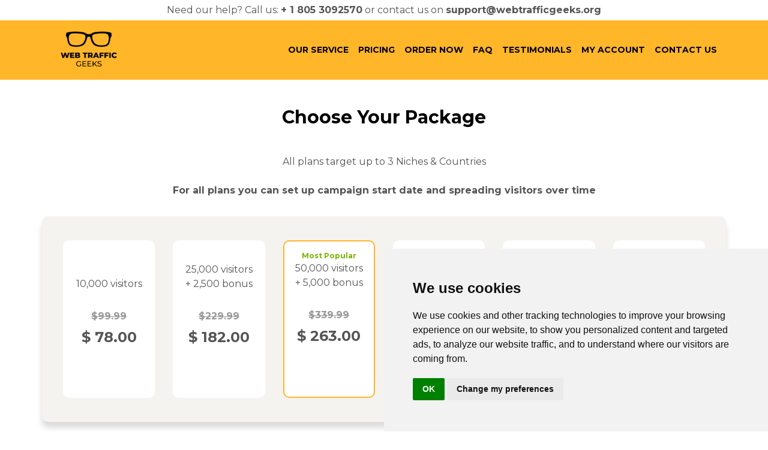

--- FILE ---
content_type: text/html; charset=utf-8
request_url: https://webtrafficgeeks.org/pricing/
body_size: 7880
content:
<!DOCTYPE html>
        <html lang="en" dir="ltr">
        <head>
            <meta charset="utf-8" />
            <title>ᐅ Pricing | Get real traffic to your website</title><link rel="icon" href="https://cdn.dorik.com/61c46da553c320001210b20a/62e8b64d36366c002911eee4/images/WTG.org__g8wi7tt2.png"/><meta name="viewport" content="width=device-width,initial-scale=1"/><meta name="title" content="ᐅ Pricing | Get real traffic to your website"/><meta name="description" content="Web Traffic Geeks offers quality website traffic 🔸️ Increase website traffic in 24h 🔸️ Money back guarantee 🔸️ 5,000+ happy clients 🔸️ VIP customer service"/><meta property="og:title" content="ᐅ Pricing | Get real traffic to your website"/><meta property="og:description" content="Web Traffic Geeks offers quality website traffic 🔸️ Increase website traffic in 24h 🔸️ Money back guarantee 🔸️ 5,000+ happy clients 🔸️ VIP customer service"/><meta property="og:image" content="https://cdn.dorik.com/62e8b64d36366c002911eee4/images/WTG-EN-epGi4.png"/><meta name="twitter:title" content="ᐅ Pricing | Get real traffic to your website"/><meta name="twitter:description" content="Web Traffic Geeks offers quality website traffic 🔸️ Increase website traffic in 24h 🔸️ Money back guarantee 🔸️ 5,000+ happy clients 🔸️ VIP customer service"/><meta name="twitter:image" content="https://cdn.dorik.com/62e8b64d36366c002911eee4/images/WTG-EN-epGi4.png"/><meta name="twitter:card" content="summary_large_image"/><meta property="og:url" content="https://webtrafficgeeks.org/pricing/"/><meta property="og:type" content="website"/><link rel="canonical" href="https://webtrafficgeeks.org/pricing/"/><script type="text/javascript"></script><link as="font" rel="preload" href="https://fonts.cmsfly.com/css?family=Montserrat:400,100,100italic,200,200italic,300,300italic,400,500,500italic,600,600italic,700,700italic,800,800italic,900,900italic&display=swap"/><link rel="stylesheet" href="https://fonts.cmsfly.com/css?family=Montserrat:400,100,100italic,200,200italic,300,300italic,400,500,500italic,600,600italic,700,700italic,800,800italic,900,900italic&display=swap"/><link rel="stylesheet" href="https://cdn.dorik.com/62e8b64d36366c002911eee4/css/pricing/.css?v=1756888720193"/><link rel="stylesheet" href="https://assets.dorik.io/shared/aos.css"/>
            <script type="text/javascript">
        (function(w,d,s,l,i){w[l]=w[l]||[];w[l].push({"gtm.start":
        new Date().getTime(),event:"gtm.js"});var f=d.getElementsByTagName(s)[0],
        j=d.createElement(s),dl=l!="dataLayer"?"&l="+l:"";j.async=true;j.src=
        "https://www.googletagmanager.com/gtm.js?id="+i+dl;f.parentNode.insertBefore(j,f);
        })(window,document,"script","dataLayer","GTM-MD582XJ");
    </script>

        <!-- Analytics Integration Code -->
            <script async src="https://aptimesi.cmsfly.com/script.js" data-website-id="eb0d74d8-daaf-476d-bb69-b42fa54b7143"></script>
        <!-- End Analytics Integration Code -->
    
            <!-- Fathom - beautiful, simple website analytics -->
<script src="https://cdn.usefathom.com/script.js" data-site="VTHNVHNK" defer></script>
<!-- / Fathom -->


        </head>
        <body>
            <noscript><iframe width="0" height="0" style="display:none;visibility:hidden" src="https://www.googletagmanager.com/ns.html?id=GTM-MD582XJ"></iframe></noscript>
            <section data-testid="section" class="dorik-section symbol--7779525e-43ea-4e6b-9f78-b69bff20ff8d dorik-section-l6w0dpk3 "><div class=""><div class="container dorik-row-666ytlpr-wrapper    "><div class="dorik-row-666ytlpr flex  "><div class="col-lg-1/1 "><div class="column-inner dorik-column-cu90htrz  1/1"><div class="dorik-text dorik-text-tpewfkyz "><p>Need our help? Call us: <strong>+ 1 805 3092570</strong> or contact us on <strong>support@webtrafficgeeks.org </strong></p>
</div></div></div></div></div></div></section><section data-testid="section" class="dorik-section symbol--5a9f7d59-8541-4081-92b9-3fc8b8ea65bf dorik-section-bq727rn8 "><div class=""><div class="container dorik-row-9hvqfmg5-wrapper    "><div class="dorik-row-9hvqfmg5 flex  "><div class="col-lg-1/1 "><div class="column-inner dorik-column-c4vkdlis  1/1"><div class="dorik-navbar--wrapper dorik-nav-g9l2396o-wrapper  sticky-nav" data-testid="navbar-g9l2396o"><div class="dorik-navbar dorik-nav-g9l2396o "><div class="dorik-navbar--brand"><a href="/"><img src="https://cdn.dorik.com/61c46da553c320001210b20a/62e8b64d36366c002911eee4/images/IMAGE_09jluh0z.png" alt="Logo Caption" width="126px"/></a></div><button aria-label="Navbar Toggle" class="dorik-navbar--toggle" data-target="#dorikNavbarCollapse"><svg aria-hidden="true" focusable="false" data-prefix="fas" data-icon="bars" class="svg-inline--fa fa-bars fa-fw icon " role="img" xmlns="http://www.w3.org/2000/svg" viewBox="0 0 448 512" data-testid="icon-test"><path fill="currentColor" d="M0 96C0 78.3 14.3 64 32 64l384 0c17.7 0 32 14.3 32 32s-14.3 32-32 32L32 128C14.3 128 0 113.7 0 96zM0 256c0-17.7 14.3-32 32-32l384 0c17.7 0 32 14.3 32 32s-14.3 32-32 32L32 288c-17.7 0-32-14.3-32-32zM448 416c0 17.7-14.3 32-32 32L32 448c-17.7 0-32-14.3-32-32s14.3-32 32-32l384 0c17.7 0 32 14.3 32 32z"></path></svg> </button><div class="dorik-navbar--collapse collapse" id="dorikNavbarCollapse"><div class="dorik-navbar--navs"><ul class="dorik-nav--links normalize"><li class=""><a href="/our-service/" class="dorik-nav--link our-service dorik-nav--link-zo23wu9h  "><span class="dorik-nav--link-text">OUR SERVICE</span></a></li><li class=""><a href="/pricing/" class="dorik-nav--link pricing dorik-nav--link-nwcbgh7m  "><span class="dorik-nav--link-text">PRICING</span></a></li><li class=""><a href="/product/order-website-traffic/" class="dorik-nav--link order-now dorik-nav--link-bueijnl3  "><span class="dorik-nav--link-text">ORDER NOW</span></a></li><li class=""><a href="/faq/" class="dorik-nav--link faq dorik-nav--link-513adbh0  "><span class="dorik-nav--link-text">FAQ</span></a></li><li class=""><a href="/testimonial/" class="dorik-nav--link testimonials dorik-nav--link-ursgxw0j  "><span class="dorik-nav--link-text">TESTIMONIALS</span></a></li><li class=""><a href="https://order.webtrafficgeeks.org/my-account/" class="dorik-nav--link my-account dorik-nav--link-v5xhzl5u  "><span class="dorik-nav--link-text">MY ACCOUNT</span></a></li><li class=""><a href="/contact" class="dorik-nav--link contact-us dorik-nav--link-m9rb0i79  "><span class="dorik-nav--link-text">CONTACT US</span></a></li></ul></div></div></div></div></div></div></div></div></div></section><section data-testid="section" class="dorik-section dorik-section-e8wwa7mi "><div class=""><div class="container dorik-row-m5nrdw66-wrapper    "><div class="dorik-row-m5nrdw66 flex  "><div class="col-lg-1/1 "><div class="column-inner dorik-column-ya18q0ur  1/1"><div class="dorik-wrapper dorik-heading-77jfjdb9-wrapper "><h2 class="dorik-heading dorik-heading-77jfjdb9 "><span>Choose Your Package
</span></h2></div><div class="dorik-text dorik-text-qzudtyc6 "><p>All plans target up to 3 Niches &amp; Countries<br><br><strong>For all plans you can set up campaign start date and spreading visitors over time</strong></p>
<p></p>
</div></div></div></div></div></div></section><section data-testid="section" class="dorik-section dorik-section-gzf4j6np "><div class=""><div class="container dorik-row-3w85u1iq-wrapper    "><div class="dorik-row-3w85u1iq flex  "><div class="col-lg-1/6 col-md-1/3 col-xs-1/2 "><div class="column-inner dorik-column-asmli4rg  1/6"><div class="dorik-text dorik-text-4oi1zhv0 "><p>10,000 visitors</p>
</div><div class="dorik-text dorik-text-w9qyd9n2 "><p><del><strong>$99.99</strong></del></p>
</div><div class="dorik-wrapper dorik-heading-23zyg77w-wrapper "><h3 class="dorik-heading dorik-heading-23zyg77w " id="1option"><span>$ 78.00
</span></h3></div><div class="dorik-button-94b4al40-wrapper  "><a href="/product/order-website-traffic/"><button class="dorik-btn dorik-button-94b4al40  " href="6304634e8274c100115da192" data-aos="zoom-in" data-aos-easing="ease-in-out-back" data-aos-duration="1000">ORDER</button></a></div></div></div><div class="col-lg-1/6 col-md-1/3 col-xs-1/2 "><div class="column-inner dorik-column-vrolpih8  1/6"><div class="dorik-text dorik-text-dtxe5n2h "><p>25,000 visitors</p>
<p>+ 2,500 bonus</p>
</div><div class="dorik-text dorik-text-s4wh532h "><p><del><strong>$229.99</strong></del></p>
</div><div class="dorik-wrapper dorik-heading-z01xpz82-wrapper "><h3 class="dorik-heading dorik-heading-z01xpz82 " id="2option"><span>$ 182.00
</span></h3></div><div class="dorik-button-cguulgam-wrapper  "><a href="/product/order-website-traffic/"><button class="dorik-btn dorik-button-cguulgam  " href="6304634e8274c100115da192" data-aos="zoom-in" data-aos-easing="ease-in-out-back" data-aos-duration="1000">ORDER</button></a></div></div></div><div class="col-lg-1/6 col-md-1/3 col-xs-1/2 "><div class="column-inner dorik-column-qtc79sdc  1/6"><div class="dorik-wrapper dorik-heading-ypwyd3v9-wrapper "><h6 class="dorik-heading dorik-heading-ypwyd3v9 "><span>Most Popular
</span></h6></div><div class="dorik-text dorik-text-7cx0sm0r "><p>50,000 visitors</p>
<p>+ 5,000 bonus</p>
</div><div class="dorik-text dorik-text-vziide3e "><p><del><strong>$339.99</strong></del></p>
</div><div class="dorik-wrapper dorik-heading-nh3fqozk-wrapper "><h3 class="dorik-heading dorik-heading-nh3fqozk " id="3option"><span>$ 263.00
</span></h3></div><div class="dorik-button-lse85s5y-wrapper  "><a href="/product/order-website-traffic/"><button class="dorik-btn dorik-button-lse85s5y  " href="6304634e8274c100115da192" data-aos="zoom-in" data-aos-easing="ease-in-out-back" data-aos-duration="1000">ORDER</button></a></div></div></div><div class="col-lg-1/6 col-md-1/3 col-xs-1/2 "><div class="column-inner dorik-column-1bxfkuqj  1/6"><div class="dorik-text dorik-text-d4735m1o "><p>100,000 visitors</p>
<p>+ 10,000 bonus</p>
<p></p>
</div><div class="dorik-text dorik-text-fd634hqv "><p><del><strong>$629.99</strong></del></p>
</div><div class="dorik-wrapper dorik-heading-85d95klk-wrapper "><h3 class="dorik-heading dorik-heading-85d95klk " id="4option"><span>$ 483.00
</span></h3></div><div class="dorik-button-jbpmocbk-wrapper  "><a href="/product/order-website-traffic/"><button class="dorik-btn dorik-button-jbpmocbk  " href="6304634e8274c100115da192" data-aos="zoom-in" data-aos-easing="ease-in-out-back" data-aos-duration="1000">ORDER</button></a></div></div></div><div class="col-lg-1/6 col-md-1/3 col-xs-1/2 "><div class="column-inner dorik-column-hqaa1364  1/6"><div class="dorik-text dorik-text-9hvjic2n "><p>200,000 visitors</p>
<p>+ 20,000 bonus</p>
</div><div class="dorik-text dorik-text-4f1dveqb "><p><del><strong>$1169.99</strong></del></p>
</div><div class="dorik-wrapper dorik-heading-rc1t1pkt-wrapper "><h3 class="dorik-heading dorik-heading-rc1t1pkt " id="5option"><span>$ 903.00
</span></h3></div><div class="dorik-button-n2dcz5lm-wrapper  "><a href="/product/order-website-traffic/"><button class="dorik-btn dorik-button-n2dcz5lm  " href="6304634e8274c100115da192" data-aos="zoom-in" data-aos-easing="ease-in-out-back" data-aos-duration="1000">ORDER</button></a></div></div></div><div class="col-lg-1/6 col-md-1/3 col-xs-1/2 "><div class="column-inner dorik-column-6wx5sel7  1/6"><div class="dorik-text dorik-text-jntwqe7v "><p>270,000 visitors</p>
<p>+ 30,000 bonus</p>
</div><div class="dorik-text dorik-text-pv6cjwcz "><p><del><strong>$1639.99</strong></del></p>
</div><div class="dorik-wrapper dorik-heading-a8d9myla-wrapper "><h3 class="dorik-heading dorik-heading-a8d9myla " id="6option"><span>$ 1260.00
</span></h3></div><div class="dorik-button-okrs8b8j-wrapper  "><a href="/product/order-website-traffic/"><button class="dorik-btn dorik-button-okrs8b8j  " href="6304634e8274c100115da192" data-aos="zoom-in" data-aos-easing="ease-in-out-back" data-aos-duration="1000">ORDER</button></a></div></div></div></div></div></div></section><section data-testid="section" class="dorik-section dorik-section-n47723d1 "><div class=""><div class="container dorik-row-gjdy1pec-wrapper    "><div class="dorik-row-gjdy1pec flex  "><div class="col-lg-1/2 "><div class="column-inner dorik-column-bo9e6y3m  1/2"><div class="dorik-wrapper dorik-image-y8j8c4q6-wrapper  "><img src="https://cdn.dorik.com/61c46da553c320001210b20a/62e8b64d36366c002911eee4/images/wtg-6_ekse448u.png" alt="" loading="lazy" class="dorik-image-y8j8c4q6"/></div></div></div><div class="col-lg-1/2 "><div class="column-inner dorik-column-s5vuj05p  1/2"><div class="dorik-wrapper dorik-heading-y3d1nmjg-wrapper "><h3 class="dorik-heading dorik-heading-y3d1nmjg "><span>Have questions?
Get in touch with our awesome
Customer Service
</span></h3></div><div class="dorik-button-4rgpv5hn-wrapper  el-ib"><a href="/contact"><button class="dorik-btn dorik-button-4rgpv5hn  " href="62ea008836366c002911f550" data-aos="zoom-in" data-aos-easing="ease-in-out-back" data-aos-duration="1000">CONTACT US</button></a></div></div></div></div></div></div></section><section data-testid="section" class="dorik-section symbol--ee6ae86f-8d5f-46b3-a3d0-ee96982e2544 dorik-section-a6ljlyrt "><div class=""><div class="container dorik-row-qn2rn9e7-wrapper    "><div class="dorik-row-qn2rn9e7 flex  "><div class="col-lg-1/4 col-md-1/4 col-xs-1/2 "><div class="column-inner dorik-column-coa4iuzm  1/4"><div class="dorik-wrapper dorik-heading-deyudwv9-wrapper "><h5 class="dorik-heading dorik-heading-deyudwv9 "><span>Navigate
</span></h5></div><ul class="dorik-list dorik-links-uk6xmmkf "><li class="dorik-list--item"><a href="/" class="dorik-list--link "><span class="dorik-list--text">Home</span></a></li><li class="dorik-list--item"><a href="/website-traffic/" class="dorik-list--link "><span class="dorik-list--text">Website Traffic</span></a></li><li class="dorik-list--item"><a href="/product/order-website-traffic/" class="dorik-list--link "><span class="dorik-list--text">Order Now</span></a></li><li class="dorik-list--item"><a href="/contact" class="dorik-list--link "><span class="dorik-list--text">Contact</span></a></li><li class="dorik-list--item"><a href="/privacy/" class="dorik-list--link "><span class="dorik-list--text">Privacy</span></a></li><li class="dorik-list--item"><a href="/terms-of-service/" class="dorik-list--link "><span class="dorik-list--text">Disclaimer</span></a></li><li class="dorik-list--item"><a href="/pricing/" class="dorik-list--link "><span class="dorik-list--text">Pricing</span></a></li><li class="dorik-list--item"><a href="/your-data/" class="dorik-list--link "><span class="dorik-list--text">GDPR</span></a></li><li class="dorik-list--item"><a href="/resellers" class="dorik-list--link "><span class="dorik-list--text">Become a Reseller</span></a></li><li class="dorik-list--item"><a href="/refund-request" class="dorik-list--link "><span class="dorik-list--text">Request a Refund</span></a></li></ul></div></div><div class="col-lg-1/4 col-md-1/4 col-xs-1/2 "><div class="column-inner dorik-column-5zqnl99h  1/4"><div class="dorik-wrapper dorik-heading-ck905dr3-wrapper "><h5 class="dorik-heading dorik-heading-ck905dr3 "><span>About Us
</span></h5></div><div class="dorik-text dorik-text-5k6q2c5n "><p>We are Web Traffic Geeks, a team of hard working specialists focusing on providing quality web traffic to your website. We only focus on quality, in everything we do. We aren't the average bulk traffic supplier!&nbsp;</p>
<p><br><a href="/who-we-are/" target="_self"><span style="color: #FFFFFF;"><ins>More about us</ins></span></a><span style="color: #FFFFFF;"> </span></p>
</div></div></div><div class="col-lg-1/4 col-md-1/4 col-xs-1/1 "><div class="column-inner dorik-column-6cnip7g3  1/4"><div class="dorik-wrapper dorik-heading-zttggfpz-wrapper "><h5 class="dorik-heading dorik-heading-zttggfpz "><span>More Info
</span></h5></div><ul class="dorik-list dorik-links-swxwbs16 "><li class="dorik-list--item"><a href="/website-traffic/buy-traffic/" class="dorik-list--link "><span class="dorik-list--text">Best Site To Buy Targeted Traffic</span></a></li><li class="dorik-list--item"><a href="/website-traffic/buy-website-traffic-credit-card/" class="dorik-list--link "><span class="dorik-list--text">Buy Website Traffic</span></a></li><li class="dorik-list--item"><a href="/buy-bulk-web-traffic/" class="dorik-list--link "><span class="dorik-list--text">Buy Bulk Web Traffic</span></a></li><li class="dorik-list--item"><a href="/website-traffic/targeted-website-traffic/" class="dorik-list--link "><span class="dorik-list--text">Targeted Website Traffic</span></a></li><li class="dorik-list--item"><a href="/website-traffic/quality-web-traffic/" class="dorik-list--link "><span class="dorik-list--text">Buy Premium Website Traffic 🛡️ FOR LESS [24 HR]</span></a></li><li class="dorik-list--item"><a href="/website-traffic/insurance-traffic/" class="dorik-list--link "><span class="dorik-list--text">Insurance Niche Visitors</span></a></li><li class="dorik-list--item"><a href="/website-traffic/site-traffic/" class="dorik-list--link "><span class="dorik-list--text">Site Traffic</span></a></li><li class="dorik-list--item"><a href="/website-traffic/mobile-internet-traffic/" class="dorik-list--link "><span class="dorik-list--text">Mobile Internet Traffic</span></a></li><li class="dorik-list--item"><a href="https://www.linkedin.com/pulse/buying-website-traffic-smart-laura-vermeer/" target="_blank" rel="noreferrer" class="dorik-list--link "><span class="dorik-list--text">Top 12 Websites to buy targeted web traffic</span></a></li><li class="dorik-list--item"><a href="https://blog.webtrafficgeeks.org/google-adsense-arbitrage-how-to-safely-buy-views/" target="_blank" rel="noreferrer" class="dorik-list--link "><span class="dorik-list--text">Google Adsense Arbitrage: How to Safely Buy Views</span></a></li><li class="dorik-list--item"><a href="https://metricsgeeks.org/" target="_blank" rel="noreferrer" class="dorik-list--link "><span class="dorik-list--text">ahrefs domain rating boost</span></a></li></ul></div></div><div class="col-lg-1/4 col-md-1/4 col-xs-1/1 "><div class="column-inner dorik-column-sh3xuaje  1/4"><a class="dorik-wrapper dorik-image-3znhx7ai-wrapper  " href="/index-sj6ives2"><img src="https://cdn.dorik.com/61c46da553c320001210b20a/62e8b64d36366c002911eee4/images/Group-1-1_cft5t6j5_ntjy819j.webp" alt="" loading="lazy" class="dorik-image-3znhx7ai"/></a><div class="dorik-wrapper dorik-image-c5uhxcad-wrapper  "><img src="https://cdn.dorik.com/61c46da553c320001210b20a/62e8b64d36366c002911eee4/images/MV,-WTG,-UWT,-ETG_umuj5so5.png" alt="" loading="lazy" class="dorik-image-c5uhxcad"/></div><div class="dorik-wrapper dorik-heading-l472qxzs-wrapper "><h5 class="dorik-heading dorik-heading-l472qxzs "><span>Address:
</span></h5></div><div class="dorik-text dorik-text-shszqb1i "><p>Geestersingel 48</p>
<p>1815 BB Alkmaar</p>
<p>Netherlands</p>
</div></div></div></div></div></div><div class=""><div class="container dorik-row-x6f7vv8o-wrapper    "><div class="dorik-row-x6f7vv8o flex  "><div class="col-lg-1/1 "><div class="column-inner dorik-column-7jzi2p7a  1/1"><div class="dorik-text dorik-text-ko1oq7zh "><p>WebTrafficGeeks is part of the <a href="https://webgeeks.ly" target="_blank"><span style="color: rgb(255,182,40);">WebGeeks Group</span></a><br>Our other brands: <a href="https://ytgeeks.org/" target="_blank"><span style="color: rgb(255,182,40);">Youtube Ranking Service</span></a>  • <a href="https://etsygeeks.org/" target="_blank"><span style="color: rgb(255,182,40);">Etsy Ranking Service</span></a> • <a href="https://aligeeks.org/" target="_blank"><span style="color: rgb(255,182,40);">AliExpress Rankin</span></a><a href="https://aligeeks.org/" target="_blank"><span style="color: rgb(255,182,40);">g Service</span></a> • <a href="/" target="_self"><span style="color: rgb(255,182,40);">Buy Website Traffic</span></a>&nbsp;</p>
</div><div class="dorik-text dorik-text-lexuy7xh "><p>©2023, WebTrafficGeeks</p>
</div></div></div></div></div></div></section>
            
            <script>window.DORIK_PROJECT_ID = "62e8b64d36366c002911eee4";</script>
            <script>(function $o(){document.querySelectorAll(".popup-btn").forEach(t=>{let r=t.getAttribute("href")||t.getAttribute("data-href");r=r.startsWith("#")?r.substring(1):r,t.addEventListener("click",s=>{if(!r)return;s.preventDefault();let o=document.getElementById(r),a=document.querySelector(`.close-btn-${r}`),i=o==null?void 0:o.parentElement;i==null||i.classList.add(`row-${r}-overlay`),o==null||o.classList.add(`modal-${r}-visible`),a==null||a.classList.add("btn-visible")})})})()</script>
            <script>(function zm(){document.querySelectorAll(".column-inner.linked-column:not(.popup-btn)").forEach(t=>{t.addEventListener("click",r=>{if(r.target.tagName==="A"||r.target.closest("a"))return;const s=r.target.closest("div[data-href]");if(s){const o=s.getAttribute("data-href"),a=s.getAttribute("data-target");window.open(o,a)}})})})()</script>
            <script>(function Po({exitIntentPopup:e={},onloadPopup:t={},EXIT_INTENT:r,ONLOAD:s}){const o=a=>{let i=document.getElementById(a),l=document.querySelector(`.close-btn-${a}`),c=i==null?void 0:i.parentElement;c==null||c.classList.add(`row-${a}-overlay`),i==null||i.classList.add(`modal-${a}-visible`),l==null||l.classList.add("btn-visible")};document.addEventListener("mouseleave",()=>{let a=localStorage.getItem(`${r}-${e.id}-${e.suffixId}`);e.id&&!a&&o(e.id)}),window.addEventListener("load",()=>{let a=localStorage.getItem(`${s}-${t.id}-${t.suffixId}`);t.id&&!a&&o(t.id)})})({
                EXIT_INTENT: "EXIT_INTENT",
                ONLOAD: "ONLOAD",
                exitIntentPopup: undefined,
                onloadPopup: undefined
            })</script>
            <script src="https://cdn.dorik.com/common/jquery-3.5.1.min.js"></script><script src="https://assets.dorik.io/shared/aos.js"></script><script type="text/javascript">
            ;(function() {
                var navbar = $(".dorik-nav-g9l2396o");
                var navbarCollapse = $(".dorik-navbar--collapse");
                (function ($, navbar, navbarCollapse) {
                $(document).on("click", "a", function (e) {
                    var a = event.target.closest("a");
                    var hash = a.hash;
                    var stickyNav = $(".sticky-nav");
                    var isSticky = !!event.target.closest(".sticky-nav.sticky");
                    if (hash) {
                        var baseHref = a.href.match(/(^https?:.+)#/);
                        var baseURI = a.baseURI.match(/(^https?:.+)#?/);
                        baseHref = baseHref && baseHref[1];
                        baseURI = baseURI && baseURI[1];
                        if (baseHref && baseURI && baseURI.includes(baseHref)) {
                            // const section = $(hash).offset();
                            var section;
                            try {
                                section = document.querySelector(hash)
                            } catch (error) { return;}
                            if (!section) return;
                            e.preventDefault();
                            var collapsedHeight =
                                navbarCollapse[0]?.clientHeight || 0;
                            var navbarHeight =
                                navbar[0].clientHeight - collapsedHeight;

                            if (stickyNav.length) {
                                section.style.scrollMarginTop = navbarHeight + "px"
                            }

                            function waitForScrollStop(callback, delay = 500) {
                                let timer;
                                let lastScrollTime = 0;

                                const adjustScrollPosition = (event) => {
                                    clearTimeout(timer);
                                    timer = setTimeout(callback, delay);

                                    const currentTime = event.timeStamp;
                                    const hasManualScrolled =
                                        lastScrollTime &&
                                        currentTime - lastScrollTime >= 100;

                                    if (hasManualScrolled) {
                                        clearTimeout(timer);
                                        removeEventListener(
                                            "scroll",
                                            adjustScrollPosition
                                        );
                                    }

                                    lastScrollTime = currentTime;
                                };

                                addEventListener("scroll", adjustScrollPosition);

                                return () => {
                                    removeEventListener("scroll", adjustScrollPosition);
                                    clearTimeout(timer);
                                };
                            }

                            function smoothScroll() {
                                section.scrollIntoView({
                                    block: "start",
                                    behavior: "smooth",
                                });
                            }

                            smoothScroll();
                            const cleanupScrollListener = waitForScrollStop(() => {
                                smoothScroll();
                                cleanupScrollListener();
                            });
                  
                        }
                    }
                });
            })($, navbar, navbarCollapse);
            })();
            
            ;(function () {
                var navbar = document.querySelector(".dorik-nav-g9l2396o");
                (function toggleNav(el) {
                const toggleBtn = el.querySelector(".dorik-navbar--toggle");
                const navlist = toggleBtn.nextElementSibling;
                const isMobileView = window.innerWidth < 768;
                const isTabView = navbar.parentNode?.clientWidth <= 820;
                toggleBtn &&
                    toggleBtn.addEventListener("click", function (e) {
                        const hasShow = navlist?.classList.contains("show");
                        if (!hasShow) {
                            expand(navlist);
                        } else {
                            collapse(navlist);
                        }
                    });
                    const expandableDropdownLinks = navbar.querySelectorAll(".is-dropdown>a");
                    expandableDropdownLinks.length &&
                    expandableDropdownLinks.forEach((item) => {
                        item.addEventListener("click", function (e) {
                            e.preventDefault();
                            let dropdownlist =
                                e.target.closest("a")?.nextElementSibling;
                            const hasShow =
                                dropdownlist?.classList.contains("show");
    
                            if (isMobileView || isTabView) {
                                expandableDropdownLinks.forEach((otherItem) => {
                                    let otherDropdown =
                                        otherItem.closest("a")?.nextElementSibling;
                                    if (
                                        otherDropdown &&
                                        otherDropdown.classList.contains("show")
                                    ) {
                                        collapse(otherDropdown);
                                    }
                                });
                                
                                if (hasShow) {
                                    collapse(dropdownlist);
                                } else {
                                    expand(dropdownlist);
                                }
                            }
                        });
                    });

                let dropdownItems = navbar.querySelectorAll(
                    ".dorik-nav--dropdown"
                );
                const navButtons = navbar.querySelectorAll(".dorik-nav--btns");

                const filteredNavLinks = navbar.querySelectorAll(
                    "li:not(.is-dropdown) .dorik-nav--link"
                );
                [...navButtons,...dropdownItems, ...filteredNavLinks].forEach((item) => {
                    item?.addEventListener("click", () => {
                        collapse(navlist);
                        dropdownItems.forEach((item) => collapse(item));
                    });
                });

                function expand(navlist) {
                    if (!navlist) return;
                    navlist.classList.add("show");
                    const height = navlist.clientHeight + "px";
                    isMobileView && navlist.classList.add("collapsing");
                    setTimeout(() => {
                        navlist.style.height = height;
                    }, 0);
                    setTimeout(() => {
                        navlist.style.height = null;
                        navlist.classList.remove("collapsing");
                    }, 350);
                }
                function collapse(navlist) {
                    if (!navlist) return;
                    navlist.style.height = navlist.clientHeight + "px";
                    isMobileView && navlist.classList.add("collapsing");
                    setTimeout(() => {
                        navlist.style.height = null;
                    }, 0);
                    setTimeout(() => {
                        navlist.classList.remove("show");
                        navlist.classList.remove("collapsing");
                    }, 350);
                }
            })(navbar);

            })();
            ;(function stickyNav() {
                var navbar = document.querySelector(".dorik-navbar");
                if (navbar) {
                    var last_known_scroll_position = 0;
                    var ticking = false;

                    function scroll(scroll_pos) {
                        var parent = navbar.parentNode;
                        var classList = parent.classList;
                        var upWard = scroll_pos <= 50 && classList.contains("sticky");
                        var downWard = scroll_pos > 50 && !classList.contains("sticky");
                        if (downWard) {
                            var height = parent.clientHeight;
                            parent.style.top = "-" + height + "px";
                            setTimeout(() => {
                                $("body").css({ paddingTop: height + "px" });
                                parent.classList.add("sticky");
                                if (!navbar.closest(".container-fluid")) {
                                    navbar.classList.add("container");
                                }
                                parent.style.top = null;
                            }, 0);
                        } else if (upWard) {
                            $("body").css({ paddingTop: 0 });
                            parent.classList.remove("sticky");
                            navbar.classList.remove("container");
                        }
                    }

                    document.addEventListener("scroll", function (e) {
                        last_known_scroll_position = window.scrollY;

                        if (!ticking) {
                            window.requestAnimationFrame(function () {
                                scroll(last_known_scroll_position);

                                ticking = false;
                            });
                            ticking = true;
                        }
                    });
                }
            })();
;(function(){
            const interval = setInterval(() => {
                if(window.AOS?.init){
                    clearInterval(interval)
                    window.AOS.init({disable: "mobile"});
                }
            }, 500);
        }())
        </script>
            
            <!-- Cookie Consent by FreePrivacyPolicy.com https://www.FreePrivacyPolicy.com -->
<script type="text/javascript" src="//www.freeprivacypolicy.com/public/cookie-consent/4.1.0/cookie-consent.js" charset="UTF-8"></script>
<script type="text/javascript" charset="UTF-8">
document.addEventListener('DOMContentLoaded', function () {
cookieconsent.run({"notice_banner_type":"simple","consent_type":"implied","palette":"light","language":"en","page_load_consent_levels":["strictly-necessary","functionality","tracking","targeting"],"notice_banner_reject_button_hide":false,"preferences_center_close_button_hide":false,"page_refresh_confirmation_buttons":false,"website_name":"WebTrafficGeeks","website_privacy_policy_url":"https://webtrafficgeeks.org/privacy/"});
});
</script>

<noscript>Cookie Consent by <a href="https://www.freeprivacypolicy.com/">Free Privacy Policy Generator</a></noscript>
<!-- End Cookie Consent by FreePrivacyPolicy.com https://www.FreePrivacyPolicy.com -->





<!-- Below is the link that users can use to open Preferences Center to change their preferences. Do not modify the ID parameter. Place it where appropriate, style it as needed. -->

<!-- <a href="#" id="open_preferences_center">Update cookies preferences</a> -->

<script type="application/ld+json">
{
	"@context": "https://schema.org",
	"@type": "BreadcrumbList",
	"itemListElement":[{
		"@type": "ListItem",
		"position":1,
		"item": {
			"@type":"Thing",
			"@id":"https://webtrafficgeeks.org/",
			"name": "Home"
		}
	},
	{
		"@type":"ListItem",
		"position":2,
		"item":{
			"@type":"Thing",
			"@id":"https://webtrafficgeeks.org/pricing/",
			"name": "Pricing"
		}
	}]
}
</script>
        </body>
    </html>

--- FILE ---
content_type: text/css
request_url: https://cdn.dorik.com/62e8b64d36366c002911eee4/css/pricing/.css?v=1756888720193
body_size: 7910
content:
/*!normalize.css v8.0.1 | MIT License | github.com/necolas/normalize.css*/html{line-height:1.15;-webkit-text-size-adjust:100%}body{margin:0}main{display:block}h1{font-size:2em;margin:.67em 0}hr{box-sizing:content-box;height:0;overflow:visible}pre{font-family:monospace,monospace;font-size:1em}a{background-color:initial}abbr[title]{border-bottom:none;text-decoration:underline;text-decoration:underline dotted}b,strong{font-weight:bolder}code,kbd,samp{font-family:monospace,monospace;font-size:1em}small{font-size:80%}sub,sup{font-size:75%;line-height:0;position:relative;vertical-align:baseline}sub{bottom:-.25em}sup{top:-.5em}img{border-style:none}button,input,optgroup,select,textarea{font-family:inherit;font-size:100%;line-height:1.15;margin:0}button,input{overflow:visible}button,select{text-transform:none}[type=button],[type=reset],[type=submit],button{-webkit-appearance:button}[type=button]::-moz-focus-inner,[type=reset]::-moz-focus-inner,[type=submit]::-moz-focus-inner,button::-moz-focus-inner{border-style:none;padding:0}[type=button]:-moz-focusring,[type=reset]:-moz-focusring,[type=submit]:-moz-focusring,button:-moz-focusring{outline:1px dotted ButtonText}fieldset{padding:.35em .75em .625em}legend{box-sizing:border-box;color:inherit;display:table;max-width:100%;padding:0;white-space:normal}progress{vertical-align:baseline}textarea{overflow:auto}[type=checkbox],[type=radio]{box-sizing:border-box;padding:0}[type=number]::-webkit-inner-spin-button,[type=number]::-webkit-outer-spin-button{height:auto}[type=search]{-webkit-appearance:textfield;outline-offset:-2px}[type=search]::-webkit-search-decoration{-webkit-appearance:none}::-webkit-file-upload-button{-webkit-appearance:button;font:inherit}details{display:block}summary{display:list-item}template{display:none}[hidden]{display:none}.container-fluid{width:100%}.container{width:100%;margin:0 auto;padding:0 15px;max-width:100%}@media screen and (min-width:640px){.container{width:540px}}@media screen and (min-width:768px){.container{width:750px}}@media screen and (min-width:1024px){.container{width:1e3px}}@media screen and (min-width:1280px){.container{width:1140px}}.flex{margin-right:-15px;margin-left:-15px;position:relative;flex-wrap:wrap;display:flex}.col-full{width:100%}.column-inner{width:100%;position:relative}[class*=col-]{width:100%;display:flex;padding-left:15px;padding-right:15px}.col-xs-1\/8{width:12.5%}.col-xs-1\/1{width:100%}.col-xs-2\/8{width:25%}.col-xs-1\/2{width:50%}.col-xs-2\/2{width:100%}.col-xs-3\/8{width:37.5%}.col-xs-1\/3{width:33.33333%}.col-xs-2\/3{width:66.66667%}.col-xs-3\/3{width:100%}.col-xs-4\/8{width:50%}.col-xs-1\/4{width:25%}.col-xs-2\/4{width:50%}.col-xs-3\/4{width:75%}.col-xs-4\/4{width:100%}.col-xs-5\/8{width:62.5%}.col-xs-1\/5{width:20%}.col-xs-2\/5{width:40%}.col-xs-3\/5{width:60%}.col-xs-4\/5{width:80%}.col-xs-5\/5{width:100%}.col-xs-6\/8{width:75%}.col-xs-1\/6{width:16.66667%}.col-xs-2\/6{width:33.33333%}.col-xs-3\/6{width:50%}.col-xs-4\/6{width:66.66667%}.col-xs-5\/6{width:83.33333%}.col-xs-6\/6{width:100%}.col-xs-7\/8{width:87.5%}.col-xs-1\/7{width:14.28571%}.col-xs-2\/7{width:28.57143%}.col-xs-3\/7{width:42.85714%}.col-xs-4\/7{width:57.14286%}.col-xs-5\/7{width:71.42857%}.col-xs-6\/7{width:85.71429%}.col-xs-7\/7{width:100%}.col-xs-8\/8{width:100%}.col-xs-1\/8{width:12.5%}.col-xs-2\/8{width:25%}.col-xs-3\/8{width:37.5%}.col-xs-4\/8{width:50%}.col-xs-5\/8{width:62.5%}.col-xs-6\/8{width:75%}.col-xs-7\/8{width:87.5%}.col-xs-8\/8{width:100%}@media screen and (min-width:640px){.col-sm-1\/8{width:12.5%}.col-sm-1\/1{width:100%}.col-sm-2\/8{width:25%}.col-sm-1\/2{width:50%}.col-sm-2\/2{width:100%}.col-sm-3\/8{width:37.5%}.col-sm-1\/3{width:33.33333%}.col-sm-2\/3{width:66.66667%}.col-sm-3\/3{width:100%}.col-sm-4\/8{width:50%}.col-sm-1\/4{width:25%}.col-sm-2\/4{width:50%}.col-sm-3\/4{width:75%}.col-sm-4\/4{width:100%}.col-sm-5\/8{width:62.5%}.col-sm-1\/5{width:20%}.col-sm-2\/5{width:40%}.col-sm-3\/5{width:60%}.col-sm-4\/5{width:80%}.col-sm-5\/5{width:100%}.col-sm-6\/8{width:75%}.col-sm-1\/6{width:16.66667%}.col-sm-2\/6{width:33.33333%}.col-sm-3\/6{width:50%}.col-sm-4\/6{width:66.66667%}.col-sm-5\/6{width:83.33333%}.col-sm-6\/6{width:100%}.col-sm-7\/8{width:87.5%}.col-sm-1\/7{width:14.28571%}.col-sm-2\/7{width:28.57143%}.col-sm-3\/7{width:42.85714%}.col-sm-4\/7{width:57.14286%}.col-sm-5\/7{width:71.42857%}.col-sm-6\/7{width:85.71429%}.col-sm-7\/7{width:100%}.col-sm-8\/8{width:100%}.col-sm-1\/8{width:12.5%}.col-sm-2\/8{width:25%}.col-sm-3\/8{width:37.5%}.col-sm-4\/8{width:50%}.col-sm-5\/8{width:62.5%}.col-sm-6\/8{width:75%}.col-sm-7\/8{width:87.5%}.col-sm-8\/8{width:100%}}@media screen and (min-width:768px){.col-md-1\/8{width:12.5%}.col-md-1\/1{width:100%}.col-md-2\/8{width:25%}.col-md-1\/2{width:50%}.col-md-2\/2{width:100%}.col-md-3\/8{width:37.5%}.col-md-1\/3{width:33.33333%}.col-md-2\/3{width:66.66667%}.col-md-3\/3{width:100%}.col-md-4\/8{width:50%}.col-md-1\/4{width:25%}.col-md-2\/4{width:50%}.col-md-3\/4{width:75%}.col-md-4\/4{width:100%}.col-md-5\/8{width:62.5%}.col-md-1\/5{width:20%}.col-md-2\/5{width:40%}.col-md-3\/5{width:60%}.col-md-4\/5{width:80%}.col-md-5\/5{width:100%}.col-md-6\/8{width:75%}.col-md-1\/6{width:16.66667%}.col-md-2\/6{width:33.33333%}.col-md-3\/6{width:50%}.col-md-4\/6{width:66.66667%}.col-md-5\/6{width:83.33333%}.col-md-6\/6{width:100%}.col-md-7\/8{width:87.5%}.col-md-1\/7{width:14.28571%}.col-md-2\/7{width:28.57143%}.col-md-3\/7{width:42.85714%}.col-md-4\/7{width:57.14286%}.col-md-5\/7{width:71.42857%}.col-md-6\/7{width:85.71429%}.col-md-7\/7{width:100%}.col-md-8\/8{width:100%}.col-md-1\/8{width:12.5%}.col-md-2\/8{width:25%}.col-md-3\/8{width:37.5%}.col-md-4\/8{width:50%}.col-md-5\/8{width:62.5%}.col-md-6\/8{width:75%}.col-md-7\/8{width:87.5%}.col-md-8\/8{width:100%}}@media screen and (min-width:1024px){.col-lg-1\/8{width:12.5%}.col-lg-1\/1{width:100%}.col-lg-2\/8{width:25%}.col-lg-1\/2{width:50%}.col-lg-2\/2{width:100%}.col-lg-3\/8{width:37.5%}.col-lg-1\/3{width:33.33333%}.col-lg-2\/3{width:66.66667%}.col-lg-3\/3{width:100%}.col-lg-4\/8{width:50%}.col-lg-1\/4{width:25%}.col-lg-2\/4{width:50%}.col-lg-3\/4{width:75%}.col-lg-4\/4{width:100%}.col-lg-5\/8{width:62.5%}.col-lg-1\/5{width:20%}.col-lg-2\/5{width:40%}.col-lg-3\/5{width:60%}.col-lg-4\/5{width:80%}.col-lg-5\/5{width:100%}.col-lg-6\/8{width:75%}.col-lg-1\/6{width:16.66667%}.col-lg-2\/6{width:33.33333%}.col-lg-3\/6{width:50%}.col-lg-4\/6{width:66.66667%}.col-lg-5\/6{width:83.33333%}.col-lg-6\/6{width:100%}.col-lg-7\/8{width:87.5%}.col-lg-1\/7{width:14.28571%}.col-lg-2\/7{width:28.57143%}.col-lg-3\/7{width:42.85714%}.col-lg-4\/7{width:57.14286%}.col-lg-5\/7{width:71.42857%}.col-lg-6\/7{width:85.71429%}.col-lg-7\/7{width:100%}.col-lg-8\/8{width:100%}.col-lg-1\/8{width:12.5%}.col-lg-2\/8{width:25%}.col-lg-3\/8{width:37.5%}.col-lg-4\/8{width:50%}.col-lg-5\/8{width:62.5%}.col-lg-6\/8{width:75%}.col-lg-7\/8{width:87.5%}.col-lg-8\/8{width:100%}}svg:not(:root).svg-inline--fa{overflow:visible}.svg-inline--fa{display:inline-block;font-size:inherit;height:1em;overflow:visible;vertical-align:middle}.svg-inline--fa.fa-lg{vertical-align:-.225em}.svg-inline--fa.fa-w-1{width:.0625em}.svg-inline--fa.fa-w-2{width:.125em}.svg-inline--fa.fa-w-3{width:.1875em}.svg-inline--fa.fa-w-4{width:.25em}.svg-inline--fa.fa-w-5{width:.3125em}.svg-inline--fa.fa-w-6{width:.375em}.svg-inline--fa.fa-w-7{width:.4375em}.svg-inline--fa.fa-w-8{width:.5em}.svg-inline--fa.fa-w-9{width:.5625em}.svg-inline--fa.fa-w-10{width:.625em}.svg-inline--fa.fa-w-11{width:.6875em}.svg-inline--fa.fa-w-12{width:.75em}.svg-inline--fa.fa-w-13{width:.8125em}.svg-inline--fa.fa-w-14{width:.875em}.svg-inline--fa.fa-w-15{width:.9375em}.svg-inline--fa.fa-w-16{width:1em}.svg-inline--fa.fa-w-17{width:1.0625em}.svg-inline--fa.fa-w-18{width:1.125em}.svg-inline--fa.fa-w-19{width:1.1875em}.svg-inline--fa.fa-w-20{width:1.25em}.svg-inline--fa.fa-pull-left{margin-right:.3em;width:auto}.svg-inline--fa.fa-pull-right{margin-left:.3em;width:auto}.svg-inline--fa.fa-border{height:1.5em}.svg-inline--fa.fa-li{width:2em}.svg-inline--fa.fa-fw{width:1.25em}.fa-layers svg.svg-inline--fa{bottom:0;left:0;margin:auto;position:absolute;right:0;top:0}.fa-layers{display:inline-block;height:1em;position:relative;text-align:center;vertical-align:-.125em;width:1em}.fa-layers svg.svg-inline--fa{-webkit-transform-origin:center center;transform-origin:center center}.fa-layers-counter,.fa-layers-text{display:inline-block;position:absolute;text-align:center}.fa-layers-text{left:50%;top:50%;-webkit-transform:translate(-50%,-50%);transform:translate(-50%,-50%);-webkit-transform-origin:center center;transform-origin:center center}.fa-layers-counter{background-color:#ff253a;border-radius:1em;-webkit-box-sizing:border-box;box-sizing:border-box;color:#fff;height:1.5em;line-height:1;max-width:5em;min-width:1.5em;overflow:hidden;padding:.25em;right:0;text-overflow:ellipsis;top:0;-webkit-transform:scale(.25);transform:scale(.25);-webkit-transform-origin:top right;transform-origin:top right}.fa-layers-bottom-right{bottom:0;right:0;top:auto;-webkit-transform:scale(.25);transform:scale(.25);-webkit-transform-origin:bottom right;transform-origin:bottom right}.fa-layers-bottom-left{bottom:0;left:0;right:auto;top:auto;-webkit-transform:scale(.25);transform:scale(.25);-webkit-transform-origin:bottom left;transform-origin:bottom left}.fa-layers-top-right{right:0;top:0;-webkit-transform:scale(.25);transform:scale(.25);-webkit-transform-origin:top right;transform-origin:top right}.fa-layers-top-left{left:0;right:auto;top:0;-webkit-transform:scale(.25);transform:scale(.25);-webkit-transform-origin:top left;transform-origin:top left}.fa-lg{font-size:1.3333333333em;line-height:.75em;vertical-align:-.0667em}.fa-xs{font-size:.75em}.fa-sm{font-size:.875em}.fa-1x{font-size:1em}.fa-2x{font-size:2em}.fa-3x{font-size:3em}.fa-4x{font-size:4em}.fa-5x{font-size:5em}.fa-6x{font-size:6em}.fa-7x{font-size:7em}.fa-8x{font-size:8em}.fa-9x{font-size:9em}.fa-10x{font-size:10em}.fa-fw{text-align:center;width:1.25em}.fa-ul{list-style-type:none;margin-left:2.5em;padding-left:0}.fa-ul>li{position:relative}.fa-li{left:-2em;position:absolute;text-align:center;width:2em;line-height:inherit}.fa-border{border:solid .08em #eee;border-radius:.1em;padding:.2em .25em .15em}.fa-pull-left{float:left}.fa-pull-right{float:right}.fa.fa-pull-left,.fab.fa-pull-left,.fal.fa-pull-left,.far.fa-pull-left,.fas.fa-pull-left{margin-right:.3em}.fa.fa-pull-right,.fab.fa-pull-right,.fal.fa-pull-right,.far.fa-pull-right,.fas.fa-pull-right{margin-left:.3em}.fa-spin{-webkit-animation:fa-spin 2s infinite linear;animation:fa-spin 2s infinite linear}.fa-pulse{-webkit-animation:fa-spin 1s infinite steps(8);animation:fa-spin 1s infinite steps(8)}@-webkit-keyframes fa-spin{0%{-webkit-transform:rotate(0);transform:rotate(0)}100%{-webkit-transform:rotate(360deg);transform:rotate(360deg)}}@keyframes fa-spin{0%{-webkit-transform:rotate(0);transform:rotate(0)}100%{-webkit-transform:rotate(360deg);transform:rotate(360deg)}}.fa-rotate-90{-webkit-transform:rotate(90deg);transform:rotate(90deg)}.fa-rotate-180{-webkit-transform:rotate(180deg);transform:rotate(180deg)}.fa-rotate-270{-webkit-transform:rotate(270deg);transform:rotate(270deg)}.fa-flip-horizontal{-webkit-transform:scale(-1,1);transform:scale(-1,1)}.fa-flip-vertical{-webkit-transform:scale(1,-1);transform:scale(1,-1)}.fa-flip-both,.fa-flip-horizontal.fa-flip-vertical{-webkit-transform:scale(-1,-1);transform:scale(-1,-1)}:root .fa-flip-both,:root .fa-flip-horizontal,:root .fa-flip-vertical,:root .fa-rotate-180,:root .fa-rotate-270,:root .fa-rotate-90{-webkit-filter:none;filter:none}.fa-stack{display:inline-block;height:2em;position:relative;width:2.5em}.fa-stack-1x,.fa-stack-2x{bottom:0;left:0;margin:auto;position:absolute;right:0;top:0}.svg-inline--fa.fa-stack-1x{height:1em;width:1.25em}.svg-inline--fa.fa-stack-2x{height:2em;width:2.5em}.fa-inverse{color:#fff}.sr-only{border:0;clip:rect(0,0,0,0);height:1px;margin:-1px;overflow:hidden;padding:0;position:absolute;width:1px}.sr-only-focusable:active,.sr-only-focusable:focus{clip:auto;height:auto;margin:0;overflow:visible;position:static;width:auto}.svg-inline--fa .fa-primary{fill:var(--fa-primary-color,currentColor);opacity:1;opacity:var(--fa-primary-opacity,1)}.svg-inline--fa .fa-secondary{fill:var(--fa-secondary-color,currentColor);opacity:.4;opacity:var(--fa-secondary-opacity,.4)}.svg-inline--fa.fa-swap-opacity .fa-primary{opacity:.4;opacity:var(--fa-secondary-opacity,.4)}.svg-inline--fa.fa-swap-opacity .fa-secondary{opacity:1;opacity:var(--fa-primary-opacity,1)}.svg-inline--fa mask .fa-primary,.svg-inline--fa mask .fa-secondary{fill:#000}.fad.fa-inverse{color:#fff}html{scroll-behavior:smooth}body,html{min-height:100%}body *,html *{box-sizing:border-box}body{margin:0 auto;overflow-x:hidden!important;-moz-osx-font-smoothing:grayscale;-webkit-font-smoothing:antialiased;font-family:-apple-system,system-ui,segoe ui,Helvetica,Arial,sans-serif,apple color emoji,segoe ui emoji}div,section{border:0}hr,img{max-width:100%;border-style:none;vertical-align:middle}video{max-width:100%}hr{width:100%;display:inline-block}button{cursor:pointer}a{text-decoration:none}ul.normalize{margin:0;padding:0;list-style-type:none}ul.normalize li{padding:0}input[type=email]:active,input[type=email]:focus,input[type=number]:active,input[type=number]:focus,input[type=password]:active,input[type=password]:focus,input[type=text]:active,input[type=text]:focus,textarea:active,textarea:focus{outline:0;border-color:#80bdff;box-shadow:0 0 0 2px rgba(0,123,255,.25)inset}input[type=email]::placeholder,input[type=number]::placeholder,input[type=password]::placeholder,input[type=text]::placeholder,textarea::placeholder{opacity:.6;color:currentColor}sub,sup{vertical-align:baseline;position:relative;top:-.4em}sub{top:.4em}code{padding:1px 3px;border-radius:3px;font-family:monospace;overflow-wrap:break-word;background:#f1f1f1}.color-overlay,.gradient-overlay{overflow:hidden;position:relative}.color-overlay>*,.gradient-overlay>*{position:relative}.color-overlay:before,.gradient-overlay:before{top:0;left:0;content:'';width:100%;height:100%;position:absolute}.video-bg{position:absolute;width:100%;height:100%;top:0;left:0;bottom:0;z-index:0;object-fit:cover;border-radius:inherit}.video-overlay{position:absolute;width:100%;height:100%;top:0;left:0}.dorik-frame-corner{max-width:100%}.dorik-section{margin:0 auto;position:relative}.flex{justify-content:center}.dorik-icon,.el-ib{display:inline-block}.dorik-icon>.icon{vertical-align:middle}.dorik-heading p{margin:0}.dorik-text{margin-top:1em;margin-bottom:1em}.dorik-text p{margin:0}.dorik-btn{display:inline-flex;align-items:center;background-color:initial}.dorik-wrapper{display:block;position:relative}.success-message{font-size:14px;text-align:center;margin-top:10px;padding:10px 15px;border-radius:3px;color:#17832d;background-color:#fff}.error-message{font-size:14px;color:#ff3a28;text-align:center;margin-top:10px;border-radius:3px;padding:10px 15px;background-color:#fff}.dorik-iframe{height:0;overflow:hidden;position:relative;padding-bottom:56.25%}.dorik-iframe iframe{top:0;left:0;width:100%;position:absolute;height:calc(100% + 1px)}.dorik-list{margin:0;padding:0;list-style-type:none}.dorik-list li{padding:0}.dorik-list{display:flex;flex-wrap:wrap}.dorik-list--item,.dorik-list--link{display:flex}.sticky{top:0;left:0;right:0;z-index:1999;position:fixed!important}.collapsing{height:0;position:relative;overflow:hidden;transition:height 350ms ease}.collapse:not(.show){display:none}.dorik-navbar{display:flex;flex-wrap:wrap;align-items:center;justify-content:space-between}.dorik-navbar--wrapper{padding-left:15px;padding-right:15px;transition:top .35s ease,background-color .35s ease}.dorik-navbar--wrapper.sticky{padding-left:0;padding-right:0}.dorik-navbar--wrapper:not(.sticky){margin-left:-15px;margin-right:-15px}.dorik-navbar--brand{margin-right:30px}.dorik-navbar--toggle{padding:8px 12px;border-radius:5px;border:1px solid gray;background-color:initial}.dorik-navbar--collapse{flex-grow:1;flex-basis:100%}@media screen and (max-width:1024px){.dorik-navbar--navs{text-align:center;padding-top:30px}}@media screen and (min-width:1024px){.dorik-navbar--toggle{display:none}.dorik-navbar--collapse{flex-basis:auto;align-items:center;display:flex!important;justify-content:flex-end}.dorik-navbar--navs{flex:1;display:flex;align-items:center;justify-content:flex-end}}.dorik-nav--btns,.dorik-nav--links{display:flex;flex-direction:column}@media screen and (min-width:1024px){.dorik-nav--btns,.dorik-nav--links{flex-direction:row}}.dorik-nav--btn,.dorik-nav--link{display:inline-flex;text-decoration:none;margin-bottom:15px}.dorik-nav--links{flex:1}@media screen and (min-width:1024px){.dorik-nav--links:not(:last-child){margin-right:30px}}.hidden{display:none!important}@media all and (max-width:767px){.hidden-sm{display:none!important}}@media all and (min-width:768px) and (max-width:1023px){.hidden-md{display:none!important}}@media all and (min-width:1024px){.hidden-lg{display:none!important}}@media screen and (max-width:767px){[class*=col-]{padding-left:0!important;padding-right:0!important}.flex{margin-left:0!important;margin-right:0!important}}.typed-strings{display:none}:root{--color-1:#FFB628;--color-3:#FFFFFF;--color-4:#000000;--color-5:#555555;--color-6:#999999;--color-7:#F5F3EF;--color-8:#77B401;--color-9:#F9FAFF;--color-10:#0175B4;--color-11:#FFC930}body{font-size:16px;line-height:1.5;font-family:montserrat,sans-serif;font-weight:400;background-color:var(--color-3);color:var(--color-5)}h1{font-size:34px;line-height:1.5;font-family:montserrat,sans-serif;font-weight:700;color:var(--color-4)}h2{font-size:30px;line-height:1.5;font-family:montserrat,sans-serif;font-weight:700;color:var(--color-4)}h3{font-size:24px;line-height:1.5;font-family:montserrat,sans-serif;font-weight:700;color:var(--color-4)}h4{font-size:20px;line-height:1.5;font-family:montserrat,sans-serif;font-weight:700;color:var(--color-4)}h5{font-size:18px;line-height:1.5;font-family:montserrat,sans-serif;font-weight:700;color:var(--color-4)}h6{font-size:16px;line-height:1.5;font-family:montserrat,sans-serif;font-weight:700;color:var(--color-4)}@media all and (min-width:1280px){:where([class*=dorik-container]:not([class*=dorik-container] *)){--max-width:1140px}:where([class*=dorik-container]:not([class*=dorik-container] *)) .dorik-container--global-container-width{max-width:1140px}}.symbol--5a9f7d59-8541-4081-92b9-3fc8b8ea65bf{background-color:#ffb628}.ai-overlay{position:absolute;inset:0;display:flex;z-index:999;align-items:center;background:rgba(0,0,0,.3);justify-content:center}.dorik-row-9hvqfmg5{--nav-padding:15px}[class*=close-btn-]{display:none}.dorik-column-c4vkdlis{padding-top:0;padding-bottom:0}.dorik-column-c4vkdlis{}.dorik-column-c4vkdlis.linked-column{cursor:pointer}.dorik-nav-g9l2396o{padding-top:10px;padding-bottom:10px;font-family:montserrat,sans-serif;font-weight:700}@media screen and (max-width:767px){.dorik-navbar--wrapper,.dorik-navbar--wrapper:not(.sticky){margin-right:0;margin-left:0;padding-left:0;padding-right:0}}.dorik-nav-g9l2396o-wrapper.sticky,.dorik-nav-g9l2396o-wrapper.expended{background-color:var(--color-1)}.dorik-nav-g9l2396o .dorik-navbar--brand{width:126px}.dorik-nav-g9l2396o .dorik-navbar--brand img{width:100%}.dorik-nav-g9l2396o .dorik-navbar--toggle{border:1px solid}@media screen and (max-width:1023px){.dorik-nav-g9l2396o .dorik-navbar--toggle{align-items:center;display:flex}}.dorik-nav-g9l2396o .dorik-navbar--toggle span{display:contents}.dorik-nav-g9l2396o .dorik-nav--links{justify-content:flex-end}.dorik-nav-g9l2396o .dorik-nav--link{margin-right:16px}@media all and (max-width:1023px){.dorik-nav-g9l2396o .dorik-nav--link{margin-right:auto;margin-bottom:16px}}.dorik-nav-g9l2396o .dorik-nav--links>li:last-child>a{margin-right:0}.dorik-nav-g9l2396o .dorik-nav--link-icon{margin-right:5px}.dorik-nav-g9l2396o .dorik-nav--link,.dorik-nav-g9l2396o .dorik-nav--link-zo23wu9h .dorik-nav--link-icon .icon{display:flex;align-items:center;justify-content:center}.dorik-nav-g9l2396o .dorik-nav--link,.dorik-nav-g9l2396o .dorik-nav--link-nwcbgh7m .dorik-nav--link-icon .icon{display:flex;align-items:center;justify-content:center}.dorik-nav-g9l2396o .dorik-nav--link,.dorik-nav-g9l2396o .dorik-nav--link-bueijnl3 .dorik-nav--link-icon .icon{display:flex;align-items:center;justify-content:center}.dorik-nav-g9l2396o .dorik-nav--link,.dorik-nav-g9l2396o .dorik-nav--link-513adbh0 .dorik-nav--link-icon .icon{display:flex;align-items:center;justify-content:center}.dorik-nav-g9l2396o .dorik-nav--link,.dorik-nav-g9l2396o .dorik-nav--link-ursgxw0j .dorik-nav--link-icon .icon{display:flex;align-items:center;justify-content:center}.dorik-nav-g9l2396o .dorik-nav--link,.dorik-nav-g9l2396o .dorik-nav--link-v5xhzl5u .dorik-nav--link-icon .icon{display:flex;align-items:center;justify-content:center}.dorik-nav-g9l2396o .dorik-nav--link,.dorik-nav-g9l2396o .dorik-nav--link-m9rb0i79 .dorik-nav--link-icon .icon{display:flex;align-items:center;justify-content:center}.dorik-nav-g9l2396o .dorik-nav--link{font-size:14px;text-decoration:none;color:var(--color-4)}.dorik-nav-g9l2396o .dorik-nav--btn{margin-right:15px}@media all and (max-width:1023px){.dorik-nav-g9l2396o .dorik-nav--btn{margin-right:auto;margin-bottom:15px}}.dorik-nav-g9l2396o .dorik-nav--btns>li:last-child>a{margin-right:0}.dorik-nav-g9l2396o .dorik-nav--btn{font-weight:500;font-size:16px;border-radius:5px 5px 5px 5px;padding-top:10px;padding-bottom:10px;padding-left:15px;padding-right:15px}.dorik-nav-g9l2396o .dorik-nav--btn,.dorik-nav-g9l2396o .dorik-nav--link{margin-bottom:0}.dorik-nav-g9l2396o .is-dropdown{position:relative}.dorik-nav-g9l2396o .is-dropdown:hover .dorik-nav--dropdown{opacity:1;top:100%;visibility:visible}.dorik-nav-g9l2396o .dropdown-item .dropdown-text{flex:1 0}.dorik-nav-g9l2396o .dropdown-icon-gap{display:inline-block;width:null}.dorik-nav-g9l2396o .dorik-nav--dropdown{padding:0;background:#fff;white-space:nowrap;transition:all .2s;list-style-type:none}.dorik-nav-g9l2396o .dorik-nav--dropdown.expended{display:grid}@media screen and (min-width:1024px){.dorik-nav-g9l2396o .dorik-nav--dropdown{left:0;top:100%;opacity:0;display:grid;z-index:99999;visibility:hidden;position:absolute;box-shadow:rgb(43 53 86/15%)0 5px 20px}}.dorik-nav-g9l2396o .dorik-nav--dropdown{border-radius:5px 5px 5px 5px;background-color:#fff;box-shadow:0 5px 20px rgba(40,56,74,.15);padding-top:5px;padding-bottom:5px}.dorik-nav-g9l2396o .dropdown-item a{display:flex;align-items:center;text-decoration:none;flex-direction:row}.dorik-nav-g9l2396o .dropdown-item a{text-decoration:none;padding-top:10px;padding-bottom:10px;padding-left:20px;padding-right:20px}.dorik-nav-g9l2396o .dropdown-item a:hover{background-color:#eff6ff}@media screen and (min-width:768px){.dorik-nav-g9l2396o .dorik-nav--links{align-items:center}}@media screen and (min-width:768px) and (max-width:1023px){.dorik-nav-g9l2396o .dorik-nav--links{justify-content:flex-end}.dorik-nav-g9l2396o .dorik-nav--link{margin-right:16px}@media all and (max-width:1023px){.dorik-nav-g9l2396o .dorik-nav--link{margin-right:auto;margin-bottom:16px}}.dorik-nav-g9l2396o .dorik-nav--links>li:last-child>a{margin-right:0}.dorik-nav-g9l2396o .dorik-nav--link-icon{margin-right:5px}.dorik-nav-g9l2396o .dorik-nav--link,.dorik-nav-g9l2396o .dorik-nav--link-zo23wu9h .dorik-nav--link-icon .icon{display:flex;align-items:center;justify-content:center}.dorik-nav-g9l2396o .dorik-nav--link,.dorik-nav-g9l2396o .dorik-nav--link-nwcbgh7m .dorik-nav--link-icon .icon{display:flex;align-items:center;justify-content:center}.dorik-nav-g9l2396o .dorik-nav--link,.dorik-nav-g9l2396o .dorik-nav--link-bueijnl3 .dorik-nav--link-icon .icon{display:flex;align-items:center;justify-content:center}.dorik-nav-g9l2396o .dorik-nav--link,.dorik-nav-g9l2396o .dorik-nav--link-513adbh0 .dorik-nav--link-icon .icon{display:flex;align-items:center;justify-content:center}.dorik-nav-g9l2396o .dorik-nav--link,.dorik-nav-g9l2396o .dorik-nav--link-ursgxw0j .dorik-nav--link-icon .icon{display:flex;align-items:center;justify-content:center}.dorik-nav-g9l2396o .dorik-nav--link,.dorik-nav-g9l2396o .dorik-nav--link-v5xhzl5u .dorik-nav--link-icon .icon{display:flex;align-items:center;justify-content:center}.dorik-nav-g9l2396o .dorik-nav--link,.dorik-nav-g9l2396o .dorik-nav--link-m9rb0i79 .dorik-nav--link-icon .icon{display:flex;align-items:center;justify-content:center}.dorik-nav-g9l2396o .dorik-nav--link{margin-right:0!important}.dorik-nav-g9l2396o .dorik-nav--btn{margin-right:15px}@media all and (max-width:1023px){.dorik-nav-g9l2396o .dorik-nav--btn{margin-right:auto;margin-bottom:15px}}.dorik-nav-g9l2396o .dorik-nav--btns>li:last-child>a{margin-right:0}.dorik-nav-g9l2396o .dorik-nav--btn{margin-right:0!important}}@media screen and (max-width:1023px){.dorik-nav-g9l2396o .dorik-nav--dropdown{position:relative;opacity:1;place-content:center}.dorik-nav-g9l2396o .dorik-nav--btn,.dorik-nav-g9l2396o .dorik-nav--link{margin:8px 0}.dorik-nav-g9l2396o .dorik-nav--links{justify-content:flex-end}.dorik-nav-g9l2396o .dorik-nav--link{margin-right:16px}@media all and (max-width:1023px){.dorik-nav-g9l2396o .dorik-nav--link{margin-right:auto;margin-bottom:16px}}.dorik-nav-g9l2396o .dorik-nav--links>li:last-child>a{margin-right:0}.dorik-nav-g9l2396o .dorik-nav--link-icon{margin-right:5px}.dorik-nav-g9l2396o .dorik-nav--link,.dorik-nav-g9l2396o .dorik-nav--link-zo23wu9h .dorik-nav--link-icon .icon{display:flex;align-items:center;justify-content:center}.dorik-nav-g9l2396o .dorik-nav--link,.dorik-nav-g9l2396o .dorik-nav--link-nwcbgh7m .dorik-nav--link-icon .icon{display:flex;align-items:center;justify-content:center}.dorik-nav-g9l2396o .dorik-nav--link,.dorik-nav-g9l2396o .dorik-nav--link-bueijnl3 .dorik-nav--link-icon .icon{display:flex;align-items:center;justify-content:center}.dorik-nav-g9l2396o .dorik-nav--link,.dorik-nav-g9l2396o .dorik-nav--link-513adbh0 .dorik-nav--link-icon .icon{display:flex;align-items:center;justify-content:center}.dorik-nav-g9l2396o .dorik-nav--link,.dorik-nav-g9l2396o .dorik-nav--link-ursgxw0j .dorik-nav--link-icon .icon{display:flex;align-items:center;justify-content:center}.dorik-nav-g9l2396o .dorik-nav--link,.dorik-nav-g9l2396o .dorik-nav--link-v5xhzl5u .dorik-nav--link-icon .icon{display:flex;align-items:center;justify-content:center}.dorik-nav-g9l2396o .dorik-nav--link,.dorik-nav-g9l2396o .dorik-nav--link-m9rb0i79 .dorik-nav--link-icon .icon{display:flex;align-items:center;justify-content:center}}.dorik-nav-g9l2396o.dorik-nav-g9l2396o.dorik-nav-g9l2396o{}@media all and (max-width:1023px){.dorik-nav-g9l2396o.dorik-nav-g9l2396o.dorik-nav-g9l2396o{}}@media all and (max-width:767px){.dorik-nav-g9l2396o.dorik-nav-g9l2396o.dorik-nav-g9l2396o{}}.symbol--7779525e-43ea-4e6b-9f78-b69bff20ff8d{padding-top:-41px;padding-bottom:-41px;margin-top:-26px;margin-bottom:-26px}.ai-overlay{position:absolute;inset:0;display:flex;z-index:999;align-items:center;background:rgba(0,0,0,.3);justify-content:center}.dorik-row-666ytlpr{--nav-padding:15px}[class*=close-btn-]{display:none}.dorik-column-cu90htrz{padding-top:15px;padding-bottom:15px}.dorik-column-cu90htrz{}.dorik-column-cu90htrz.linked-column{cursor:pointer}.dorik-text-tpewfkyz{text-align:center;color:var(--color-5)}@media screen and (max-width:767px){.dorik-text-tpewfkyz{font-size:14px}}.dorik-text-tpewfkyz{}.symbol--ee6ae86f-8d5f-46b3-a3d0-ee96982e2544{background-color:#222;padding-top:20px;padding-bottom:50px}.ai-overlay{position:absolute;inset:0;display:flex;z-index:999;align-items:center;background:rgba(0,0,0,.3);justify-content:center}.dorik-row-qn2rn9e7{--nav-padding:15px}[class*=close-btn-]{display:none}.dorik-column-coa4iuzm{padding-top:15px;padding-bottom:15px}@media screen and (max-width:1023px){}@media screen and (max-width:767px){}.dorik-column-coa4iuzm{}.dorik-column-coa4iuzm.linked-column{cursor:pointer}.dorik-heading-deyudwv9{color:var(--color-3)}.dorik-heading-deyudwv9{}.dorik-heading-deyudwv9 p{display:inline}.dorik-heading-deyudwv9 .dorik-heading__dynamic{display:inline}.dorik-heading-deyudwv9 .dorik-heading__dynamic span{display:inline-block}.dorik-heading-deyudwv9.dorik-heading-deyudwv9.dorik-heading-deyudwv9{}@media all and (max-width:1023px){.dorik-heading-deyudwv9.dorik-heading-deyudwv9.dorik-heading-deyudwv9{}}@media all and (max-width:767px){.dorik-heading-deyudwv9.dorik-heading-deyudwv9.dorik-heading-deyudwv9{}}.dorik-links-uk6xmmkf{flex-direction:column;align-items:flex-start;justify-content:flex-start;border-width:0;border-style:solid}.dorik-links-uk6xmmkf .dorik-list--link{text-decoration:none;font-size:16px;color:var(--color-3)}.dorik-links-uk6xmmkf .dorik-list--link{margin-bottom:15px}.dorik-links-uk6xmmkf .dorik-list--item:last-child .dorik-list--link{margin-bottom:0}.dorik-links-uk6xmmkf .dorik-list--icon{margin-right:5px}.dorik-links-uk6xmmkf .icon_ct1n24rm{font-size:16px;color:inherit}.dorik-links-uk6xmmkf .icon_bx32lqsb{font-size:16px;color:inherit}.dorik-links-uk6xmmkf .icon_8mdr0k33{font-size:16px;color:inherit}.dorik-links-uk6xmmkf .icon_tcenstwv{font-size:16px;color:inherit}.dorik-links-uk6xmmkf .icon_gjhdwgv6{font-size:16px;color:inherit}.dorik-links-uk6xmmkf .icon_c69vonqk{font-size:16px;color:inherit}.dorik-links-uk6xmmkf .icon_1wo4o1aj{font-size:16px;color:inherit}.dorik-links-uk6xmmkf .icon_07ocm8u1{font-size:16px;color:inherit}.dorik-links-uk6xmmkf .icon_6u95ikow{font-size:16px;color:inherit}.dorik-links-uk6xmmkf .icon_v11qe4n6{font-size:16px;color:inherit}.dorik-column-5zqnl99h{padding-top:15px;padding-bottom:15px}@media screen and (max-width:1023px){}@media screen and (max-width:767px){}.dorik-column-5zqnl99h{}.dorik-column-5zqnl99h.linked-column{cursor:pointer}.dorik-heading-ck905dr3{color:var(--color-3)}.dorik-heading-ck905dr3{}.dorik-heading-ck905dr3 p{display:inline}.dorik-heading-ck905dr3 .dorik-heading__dynamic{display:inline}.dorik-heading-ck905dr3 .dorik-heading__dynamic span{display:inline-block}.dorik-heading-ck905dr3.dorik-heading-ck905dr3.dorik-heading-ck905dr3{}@media all and (max-width:1023px){.dorik-heading-ck905dr3.dorik-heading-ck905dr3.dorik-heading-ck905dr3{}}@media all and (max-width:767px){.dorik-heading-ck905dr3.dorik-heading-ck905dr3.dorik-heading-ck905dr3{}}.dorik-text-5k6q2c5n{color:var(--color-3)}.dorik-text-5k6q2c5n{}.dorik-column-6cnip7g3{padding-top:15px;padding-bottom:15px}@media screen and (max-width:1023px){}@media screen and (max-width:767px){}.dorik-column-6cnip7g3{}.dorik-column-6cnip7g3.linked-column{cursor:pointer}.dorik-heading-zttggfpz{color:var(--color-3)}.dorik-heading-zttggfpz{}.dorik-heading-zttggfpz p{display:inline}.dorik-heading-zttggfpz .dorik-heading__dynamic{display:inline}.dorik-heading-zttggfpz .dorik-heading__dynamic span{display:inline-block}.dorik-heading-zttggfpz.dorik-heading-zttggfpz.dorik-heading-zttggfpz{}@media all and (max-width:1023px){.dorik-heading-zttggfpz.dorik-heading-zttggfpz.dorik-heading-zttggfpz{}}@media all and (max-width:767px){.dorik-heading-zttggfpz.dorik-heading-zttggfpz.dorik-heading-zttggfpz{}}.dorik-links-swxwbs16{flex-direction:column;align-items:flex-start;justify-content:flex-start;border-width:0;border-style:solid}.dorik-links-swxwbs16 .dorik-list--link{text-decoration:none;font-size:16px;color:var(--color-3)}.dorik-links-swxwbs16 .dorik-list--link{margin-bottom:15px}.dorik-links-swxwbs16 .dorik-list--item:last-child .dorik-list--link{margin-bottom:0}.dorik-links-swxwbs16 .dorik-list--icon{margin-right:5px}.dorik-links-swxwbs16 .icon_v11qe4n6{font-size:16px;color:inherit}.dorik-links-swxwbs16 .icon_58ttaq1h{font-size:16px;color:inherit}.dorik-links-swxwbs16 .icon_j4n2xitq{font-size:16px;color:inherit}.dorik-links-swxwbs16 .icon_3z7515dp{font-size:16px;color:inherit}.dorik-links-swxwbs16 .icon_bi47zil5{font-size:16px;color:inherit}.dorik-links-swxwbs16 .icon_fy52b68j{font-size:16px;color:inherit}.dorik-links-swxwbs16 .icon_kcdo2trd{font-size:16px;color:inherit}.dorik-links-swxwbs16 .icon_d82yh25z{font-size:16px;color:inherit}.dorik-links-swxwbs16 .icon_1asa0vdh{font-size:16px;color:inherit}.dorik-links-swxwbs16 .icon_04mj2wi5{font-size:16px;color:inherit}.dorik-links-swxwbs16 .icon_wo1sx8ds{font-size:16px;color:inherit}.dorik-column-sh3xuaje{padding-top:15px;padding-bottom:15px;margin-top:30px}@media screen and (max-width:1023px){}@media screen and (max-width:767px){}.dorik-column-sh3xuaje{}.dorik-column-sh3xuaje.linked-column{cursor:pointer}.dorik-image-3znhx7ai{object-fit:cover}.dorik-image-3znhx7ai-wrapper{type:link;attr:[object Object]}@media screen and (max-width:767px){.dorik-image-3znhx7ai{width:199px}}.dorik-image-3znhx7ai.dorik-image-3znhx7ai.dorik-image-3znhx7ai{}@media all and (max-width:1023px){.dorik-image-3znhx7ai.dorik-image-3znhx7ai.dorik-image-3znhx7ai{}}@media all and (max-width:767px){.dorik-image-3znhx7ai.dorik-image-3znhx7ai.dorik-image-3znhx7ai{}}.dorik-image-c5uhxcad{object-fit:cover;margin-top:20px}:where([class*=dorik-image-c5uhxcad-wrapper]:not([class*=dorik-image-c5uhxcad-wrapper] *)){margin-top:20px}@media all and (max-width:1023px){:where([class*=dorik-image-c5uhxcad-wrapper]:not([class*=dorik-image-c5uhxcad-wrapper] *)){margin-top:20px}}@media all and (max-width:767px){:where([class*=dorik-image-c5uhxcad-wrapper]:not([class*=dorik-image-c5uhxcad-wrapper] *)){margin-top:20px}}.dorik-image-c5uhxcad.dorik-image-c5uhxcad.dorik-image-c5uhxcad{margin-top:0}@media all and (max-width:1023px){.dorik-image-c5uhxcad.dorik-image-c5uhxcad.dorik-image-c5uhxcad{margin-top:0}}@media all and (max-width:767px){.dorik-image-c5uhxcad.dorik-image-c5uhxcad.dorik-image-c5uhxcad{margin-top:0}}.dorik-heading-l472qxzs{color:var(--color-3);margin-bottom:10px}.dorik-heading-l472qxzs{}.dorik-heading-l472qxzs p{display:inline}.dorik-heading-l472qxzs .dorik-heading__dynamic{display:inline}.dorik-heading-l472qxzs .dorik-heading__dynamic span{display:inline-block}:where([class*=dorik-heading-l472qxzs-wrapper]:not([class*=dorik-heading-l472qxzs-wrapper] *)){margin-bottom:10px}@media all and (max-width:1023px){:where([class*=dorik-heading-l472qxzs-wrapper]:not([class*=dorik-heading-l472qxzs-wrapper] *)){margin-bottom:10px}}@media all and (max-width:767px){:where([class*=dorik-heading-l472qxzs-wrapper]:not([class*=dorik-heading-l472qxzs-wrapper] *)){margin-bottom:10px}}.dorik-heading-l472qxzs.dorik-heading-l472qxzs.dorik-heading-l472qxzs{margin-bottom:0}@media all and (max-width:1023px){.dorik-heading-l472qxzs.dorik-heading-l472qxzs.dorik-heading-l472qxzs{margin-bottom:0}}@media all and (max-width:767px){.dorik-heading-l472qxzs.dorik-heading-l472qxzs.dorik-heading-l472qxzs{margin-bottom:0}}.dorik-text-shszqb1i{color:var(--color-3);margin-top:0}.dorik-text-shszqb1i{}.dorik-row-x6f7vv8o{--nav-padding:15px}[class*=close-btn-]{display:none}.dorik-column-7jzi2p7a{padding-top:15px;padding-bottom:15px}.dorik-column-7jzi2p7a{}.dorik-column-7jzi2p7a.linked-column{cursor:pointer}.dorik-text-ko1oq7zh{text-align:center;color:var(--color-3)}.dorik-text-ko1oq7zh{}.dorik-text-lexuy7xh{color:var(--color-3);text-align:center}.dorik-text-lexuy7xh{}.symbol--7779525e-43ea-4e6b-9f78-b69bff20ff8d{padding-top:-41px;padding-bottom:-41px;margin-top:-26px;margin-bottom:-26px}.ai-overlay{position:absolute;inset:0;display:flex;z-index:999;align-items:center;background:rgba(0,0,0,.3);justify-content:center}.dorik-row-666ytlpr{--nav-padding:15px}[class*=close-btn-]{display:none}.dorik-column-cu90htrz{padding-top:15px;padding-bottom:15px}.dorik-column-cu90htrz{}.dorik-column-cu90htrz.linked-column{cursor:pointer}.dorik-text-tpewfkyz{text-align:center;color:var(--color-5)}@media screen and (max-width:767px){.dorik-text-tpewfkyz{font-size:14px}}.dorik-text-tpewfkyz{}.symbol--5a9f7d59-8541-4081-92b9-3fc8b8ea65bf{background-color:#ffb628}.ai-overlay{position:absolute;inset:0;display:flex;z-index:999;align-items:center;background:rgba(0,0,0,.3);justify-content:center}.dorik-row-9hvqfmg5{--nav-padding:15px}[class*=close-btn-]{display:none}.dorik-column-c4vkdlis{padding-top:0;padding-bottom:0}.dorik-column-c4vkdlis{}.dorik-column-c4vkdlis.linked-column{cursor:pointer}.dorik-nav-g9l2396o{padding-top:10px;padding-bottom:10px;font-family:montserrat,sans-serif;font-weight:700}@media screen and (max-width:767px){.dorik-navbar--wrapper,.dorik-navbar--wrapper:not(.sticky){margin-right:0;margin-left:0;padding-left:0;padding-right:0}}.dorik-nav-g9l2396o-wrapper.sticky,.dorik-nav-g9l2396o-wrapper.expended{background-color:var(--color-1)}.dorik-nav-g9l2396o .dorik-navbar--brand{width:126px}.dorik-nav-g9l2396o .dorik-navbar--brand img{width:100%}.dorik-nav-g9l2396o .dorik-navbar--toggle{border:1px solid}@media screen and (max-width:1023px){.dorik-nav-g9l2396o .dorik-navbar--toggle{align-items:center;display:flex}}.dorik-nav-g9l2396o .dorik-navbar--toggle span{display:contents}.dorik-nav-g9l2396o .dorik-nav--links{justify-content:flex-end}.dorik-nav-g9l2396o .dorik-nav--link{margin-right:16px}@media all and (max-width:1023px){.dorik-nav-g9l2396o .dorik-nav--link{margin-right:auto;margin-bottom:16px}}.dorik-nav-g9l2396o .dorik-nav--links>li:last-child>a{margin-right:0}.dorik-nav-g9l2396o .dorik-nav--link-icon{margin-right:5px}.dorik-nav-g9l2396o .dorik-nav--link,.dorik-nav-g9l2396o .dorik-nav--link-zo23wu9h .dorik-nav--link-icon .icon{display:flex;align-items:center;justify-content:center}.dorik-nav-g9l2396o .dorik-nav--link,.dorik-nav-g9l2396o .dorik-nav--link-nwcbgh7m .dorik-nav--link-icon .icon{display:flex;align-items:center;justify-content:center}.dorik-nav-g9l2396o .dorik-nav--link,.dorik-nav-g9l2396o .dorik-nav--link-bueijnl3 .dorik-nav--link-icon .icon{display:flex;align-items:center;justify-content:center}.dorik-nav-g9l2396o .dorik-nav--link,.dorik-nav-g9l2396o .dorik-nav--link-513adbh0 .dorik-nav--link-icon .icon{display:flex;align-items:center;justify-content:center}.dorik-nav-g9l2396o .dorik-nav--link,.dorik-nav-g9l2396o .dorik-nav--link-ursgxw0j .dorik-nav--link-icon .icon{display:flex;align-items:center;justify-content:center}.dorik-nav-g9l2396o .dorik-nav--link,.dorik-nav-g9l2396o .dorik-nav--link-v5xhzl5u .dorik-nav--link-icon .icon{display:flex;align-items:center;justify-content:center}.dorik-nav-g9l2396o .dorik-nav--link,.dorik-nav-g9l2396o .dorik-nav--link-m9rb0i79 .dorik-nav--link-icon .icon{display:flex;align-items:center;justify-content:center}.dorik-nav-g9l2396o .dorik-nav--link{font-size:14px;text-decoration:none;color:var(--color-4)}.dorik-nav-g9l2396o .dorik-nav--btn{margin-right:15px}@media all and (max-width:1023px){.dorik-nav-g9l2396o .dorik-nav--btn{margin-right:auto;margin-bottom:15px}}.dorik-nav-g9l2396o .dorik-nav--btns>li:last-child>a{margin-right:0}.dorik-nav-g9l2396o .dorik-nav--btn{font-weight:500;font-size:16px;border-radius:5px 5px 5px 5px;padding-top:10px;padding-bottom:10px;padding-left:15px;padding-right:15px}.dorik-nav-g9l2396o .dorik-nav--btn,.dorik-nav-g9l2396o .dorik-nav--link{margin-bottom:0}.dorik-nav-g9l2396o .is-dropdown{position:relative}.dorik-nav-g9l2396o .is-dropdown:hover .dorik-nav--dropdown{opacity:1;top:100%;visibility:visible}.dorik-nav-g9l2396o .dropdown-item .dropdown-text{flex:1 0}.dorik-nav-g9l2396o .dropdown-icon-gap{display:inline-block;width:null}.dorik-nav-g9l2396o .dorik-nav--dropdown{padding:0;background:#fff;white-space:nowrap;transition:all .2s;list-style-type:none}.dorik-nav-g9l2396o .dorik-nav--dropdown.expended{display:grid}@media screen and (min-width:1024px){.dorik-nav-g9l2396o .dorik-nav--dropdown{left:0;top:100%;opacity:0;display:grid;z-index:99999;visibility:hidden;position:absolute;box-shadow:rgb(43 53 86/15%)0 5px 20px}}.dorik-nav-g9l2396o .dorik-nav--dropdown{border-radius:5px 5px 5px 5px;background-color:#fff;box-shadow:0 5px 20px rgba(40,56,74,.15);padding-top:5px;padding-bottom:5px}.dorik-nav-g9l2396o .dropdown-item a{display:flex;align-items:center;text-decoration:none;flex-direction:row}.dorik-nav-g9l2396o .dropdown-item a{text-decoration:none;padding-top:10px;padding-bottom:10px;padding-left:20px;padding-right:20px}.dorik-nav-g9l2396o .dropdown-item a:hover{background-color:#eff6ff}@media screen and (min-width:768px){.dorik-nav-g9l2396o .dorik-nav--links{align-items:center}}@media screen and (min-width:768px) and (max-width:1023px){.dorik-nav-g9l2396o .dorik-nav--links{justify-content:flex-end}.dorik-nav-g9l2396o .dorik-nav--link{margin-right:16px}@media all and (max-width:1023px){.dorik-nav-g9l2396o .dorik-nav--link{margin-right:auto;margin-bottom:16px}}.dorik-nav-g9l2396o .dorik-nav--links>li:last-child>a{margin-right:0}.dorik-nav-g9l2396o .dorik-nav--link-icon{margin-right:5px}.dorik-nav-g9l2396o .dorik-nav--link,.dorik-nav-g9l2396o .dorik-nav--link-zo23wu9h .dorik-nav--link-icon .icon{display:flex;align-items:center;justify-content:center}.dorik-nav-g9l2396o .dorik-nav--link,.dorik-nav-g9l2396o .dorik-nav--link-nwcbgh7m .dorik-nav--link-icon .icon{display:flex;align-items:center;justify-content:center}.dorik-nav-g9l2396o .dorik-nav--link,.dorik-nav-g9l2396o .dorik-nav--link-bueijnl3 .dorik-nav--link-icon .icon{display:flex;align-items:center;justify-content:center}.dorik-nav-g9l2396o .dorik-nav--link,.dorik-nav-g9l2396o .dorik-nav--link-513adbh0 .dorik-nav--link-icon .icon{display:flex;align-items:center;justify-content:center}.dorik-nav-g9l2396o .dorik-nav--link,.dorik-nav-g9l2396o .dorik-nav--link-ursgxw0j .dorik-nav--link-icon .icon{display:flex;align-items:center;justify-content:center}.dorik-nav-g9l2396o .dorik-nav--link,.dorik-nav-g9l2396o .dorik-nav--link-v5xhzl5u .dorik-nav--link-icon .icon{display:flex;align-items:center;justify-content:center}.dorik-nav-g9l2396o .dorik-nav--link,.dorik-nav-g9l2396o .dorik-nav--link-m9rb0i79 .dorik-nav--link-icon .icon{display:flex;align-items:center;justify-content:center}.dorik-nav-g9l2396o .dorik-nav--link{margin-right:0!important}.dorik-nav-g9l2396o .dorik-nav--btn{margin-right:15px}@media all and (max-width:1023px){.dorik-nav-g9l2396o .dorik-nav--btn{margin-right:auto;margin-bottom:15px}}.dorik-nav-g9l2396o .dorik-nav--btns>li:last-child>a{margin-right:0}.dorik-nav-g9l2396o .dorik-nav--btn{margin-right:0!important}}@media screen and (max-width:1023px){.dorik-nav-g9l2396o .dorik-nav--dropdown{position:relative;opacity:1;place-content:center}.dorik-nav-g9l2396o .dorik-nav--btn,.dorik-nav-g9l2396o .dorik-nav--link{margin:8px 0}.dorik-nav-g9l2396o .dorik-nav--links{justify-content:flex-end}.dorik-nav-g9l2396o .dorik-nav--link{margin-right:16px}@media all and (max-width:1023px){.dorik-nav-g9l2396o .dorik-nav--link{margin-right:auto;margin-bottom:16px}}.dorik-nav-g9l2396o .dorik-nav--links>li:last-child>a{margin-right:0}.dorik-nav-g9l2396o .dorik-nav--link-icon{margin-right:5px}.dorik-nav-g9l2396o .dorik-nav--link,.dorik-nav-g9l2396o .dorik-nav--link-zo23wu9h .dorik-nav--link-icon .icon{display:flex;align-items:center;justify-content:center}.dorik-nav-g9l2396o .dorik-nav--link,.dorik-nav-g9l2396o .dorik-nav--link-nwcbgh7m .dorik-nav--link-icon .icon{display:flex;align-items:center;justify-content:center}.dorik-nav-g9l2396o .dorik-nav--link,.dorik-nav-g9l2396o .dorik-nav--link-bueijnl3 .dorik-nav--link-icon .icon{display:flex;align-items:center;justify-content:center}.dorik-nav-g9l2396o .dorik-nav--link,.dorik-nav-g9l2396o .dorik-nav--link-513adbh0 .dorik-nav--link-icon .icon{display:flex;align-items:center;justify-content:center}.dorik-nav-g9l2396o .dorik-nav--link,.dorik-nav-g9l2396o .dorik-nav--link-ursgxw0j .dorik-nav--link-icon .icon{display:flex;align-items:center;justify-content:center}.dorik-nav-g9l2396o .dorik-nav--link,.dorik-nav-g9l2396o .dorik-nav--link-v5xhzl5u .dorik-nav--link-icon .icon{display:flex;align-items:center;justify-content:center}.dorik-nav-g9l2396o .dorik-nav--link,.dorik-nav-g9l2396o .dorik-nav--link-m9rb0i79 .dorik-nav--link-icon .icon{display:flex;align-items:center;justify-content:center}}.dorik-nav-g9l2396o.dorik-nav-g9l2396o.dorik-nav-g9l2396o{}@media all and (max-width:1023px){.dorik-nav-g9l2396o.dorik-nav-g9l2396o.dorik-nav-g9l2396o{}}@media all and (max-width:767px){.dorik-nav-g9l2396o.dorik-nav-g9l2396o.dorik-nav-g9l2396o{}}.ai-overlay{position:absolute;inset:0;display:flex;z-index:999;align-items:center;background:rgba(0,0,0,.3);justify-content:center}.dorik-row-m5nrdw66{--nav-padding:15px}[class*=close-btn-]{display:none}.dorik-column-ya18q0ur{padding-top:15px;padding-bottom:15px}.dorik-column-ya18q0ur{}.dorik-column-ya18q0ur.linked-column{cursor:pointer}.dorik-heading-77jfjdb9{text-align:center}.dorik-heading-77jfjdb9{}.dorik-heading-77jfjdb9 p{display:inline}.dorik-heading-77jfjdb9 .dorik-heading__dynamic{display:inline}.dorik-heading-77jfjdb9 .dorik-heading__dynamic span{display:inline-block}.dorik-heading-77jfjdb9.dorik-heading-77jfjdb9.dorik-heading-77jfjdb9{}@media all and (max-width:1023px){.dorik-heading-77jfjdb9.dorik-heading-77jfjdb9.dorik-heading-77jfjdb9{}}@media all and (max-width:767px){.dorik-heading-77jfjdb9.dorik-heading-77jfjdb9.dorik-heading-77jfjdb9{}}.dorik-text-qzudtyc6{text-align:center;padding-left:0;padding-right:0;color:var(--color-5);margin-top:40px}.dorik-text-qzudtyc6{}.dorik-section-gzf4j6np{padding-top:0;padding-bottom:50px}.ai-overlay{position:absolute;inset:0;display:flex;z-index:999;align-items:center;background:rgba(0,0,0,.3);justify-content:center}.dorik-row-3w85u1iq{background-color:var(--color-7);padding-top:40px;padding-bottom:40px;padding-left:20px;padding-right:20px;border-radius:10px 10px 10px 10px;box-shadow:0 10px 10px rgba(153,153,153,.34);margin-top:0}@media screen and (max-width:767px){.dorik-row-3w85u1iq{margin-top:40px}}.dorik-row-3w85u1iq{--nav-padding:15px}[class*=close-btn-]{display:none}@media screen and (max-width:767px){.dorik-row-3w85u1iq.flex{margin-left:0;margin-right:0}.dorik-row-3w85u1iq [class*=col-]{padding-left:0;padding-right:0}}.dorik-column-asmli4rg{padding-top:15px;padding-bottom:15px;background-color:var(--color-3);border-radius:10px 10px 10px 10px;justify-content:flex-end}.dorik-column-asmli4rg:hover,.dorik-column-asmli4rg.aos-animate.aos-init[data-aos]:hover{background-color:var(--color-1)}@media screen and (max-width:1023px){}@media screen and (max-width:767px){.dorik-column-asmli4rg{margin-left:10px;margin-right:10px}}.dorik-column-asmli4rg{}.dorik-column-asmli4rg.linked-column{cursor:pointer}.dorik-column-asmli4rg{display:flex;flex-direction:column}.dorik-text-4oi1zhv0{text-align:center;margin-top:0;margin-bottom:0}.dorik-text-4oi1zhv0{}.dorik-text-w9qyd9n2{text-align:center;margin-top:30px;margin-bottom:5px;color:var(--color-6)}.dorik-text-w9qyd9n2{}.dorik-heading-23zyg77w{text-align:center;margin-top:0;color:var(--color-5)}.dorik-heading-23zyg77w{}.dorik-heading-23zyg77w p{display:inline}.dorik-heading-23zyg77w .dorik-heading__dynamic{display:inline}.dorik-heading-23zyg77w .dorik-heading__dynamic span{display:inline-block}:where([class*=dorik-heading-23zyg77w-wrapper]:not([class*=dorik-heading-23zyg77w-wrapper] *)){margin-top:0}@media all and (max-width:1023px){:where([class*=dorik-heading-23zyg77w-wrapper]:not([class*=dorik-heading-23zyg77w-wrapper] *)){margin-top:0}}@media all and (max-width:767px){:where([class*=dorik-heading-23zyg77w-wrapper]:not([class*=dorik-heading-23zyg77w-wrapper] *)){margin-top:0}}.dorik-heading-23zyg77w.dorik-heading-23zyg77w.dorik-heading-23zyg77w{margin-top:0}@media all and (max-width:1023px){.dorik-heading-23zyg77w.dorik-heading-23zyg77w.dorik-heading-23zyg77w{margin-top:0}}@media all and (max-width:767px){.dorik-heading-23zyg77w.dorik-heading-23zyg77w.dorik-heading-23zyg77w{margin-top:0}}.dorik-button-94b4al40{padding-top:10px;padding-bottom:10px;padding-left:20px;padding-right:20px;text-decoration:none;justify-content:center;border-radius:50px 50px 50px 50px;border-width:3px;border-style:solid;border-color:var(--color-8);background-color:var(--color-8);font-size:16px;color:var(--color-3);line-height:18px;font-weight:800;margin-top:0;box-shadow:0 5px 10px rgba(68,64,45,.35)}.dorik-button-94b4al40-wrapper{text-align:center}.dorik-button-94b4al40 :is(.icon,.icon svg){transition:null}.dorik-button-94b4al40:hover :is(.icon,.icon svg){color:null}:where([class*=dorik-button-94b4al40-wrapper]:not([class*=dorik-button-94b4al40-wrapper] *)){margin-top:0}@media all and (max-width:1023px){:where([class*=dorik-button-94b4al40-wrapper]:not([class*=dorik-button-94b4al40-wrapper] *)){margin-top:0}}@media all and (max-width:767px){:where([class*=dorik-button-94b4al40-wrapper]:not([class*=dorik-button-94b4al40-wrapper] *)){margin-top:0}}.dorik-button-94b4al40.dorik-button-94b4al40.dorik-button-94b4al40{margin-top:0}@media all and (max-width:1023px){.dorik-button-94b4al40.dorik-button-94b4al40.dorik-button-94b4al40{margin-top:0}}@media all and (max-width:767px){.dorik-button-94b4al40.dorik-button-94b4al40.dorik-button-94b4al40{margin-top:0}}.dorik-column-vrolpih8{padding-top:15px;padding-bottom:15px;background-color:var(--color-3);border-radius:10px 10px 10px 10px;justify-content:flex-end}.dorik-column-vrolpih8:hover,.dorik-column-vrolpih8.aos-animate.aos-init[data-aos]:hover{background-color:var(--color-1)}@media screen and (max-width:1023px){}@media screen and (max-width:767px){.dorik-column-vrolpih8{margin-left:10px;margin-right:10px}}.dorik-column-vrolpih8{}.dorik-column-vrolpih8.linked-column{cursor:pointer}.dorik-column-vrolpih8{display:flex;flex-direction:column}.dorik-text-dtxe5n2h{text-align:center;margin-top:0;margin-bottom:0}.dorik-text-dtxe5n2h{}.dorik-text-s4wh532h{text-align:center;color:var(--color-6);margin-top:30px;margin-bottom:5px}.dorik-text-s4wh532h{}.dorik-heading-z01xpz82{text-align:center;margin-top:0;color:var(--color-5)}.dorik-heading-z01xpz82{}.dorik-heading-z01xpz82 p{display:inline}.dorik-heading-z01xpz82 .dorik-heading__dynamic{display:inline}.dorik-heading-z01xpz82 .dorik-heading__dynamic span{display:inline-block}:where([class*=dorik-heading-z01xpz82-wrapper]:not([class*=dorik-heading-z01xpz82-wrapper] *)){margin-top:0}@media all and (max-width:1023px){:where([class*=dorik-heading-z01xpz82-wrapper]:not([class*=dorik-heading-z01xpz82-wrapper] *)){margin-top:0}}@media all and (max-width:767px){:where([class*=dorik-heading-z01xpz82-wrapper]:not([class*=dorik-heading-z01xpz82-wrapper] *)){margin-top:0}}.dorik-heading-z01xpz82.dorik-heading-z01xpz82.dorik-heading-z01xpz82{margin-top:0}@media all and (max-width:1023px){.dorik-heading-z01xpz82.dorik-heading-z01xpz82.dorik-heading-z01xpz82{margin-top:0}}@media all and (max-width:767px){.dorik-heading-z01xpz82.dorik-heading-z01xpz82.dorik-heading-z01xpz82{margin-top:0}}.dorik-button-cguulgam{padding-top:10px;padding-bottom:10px;padding-left:20px;padding-right:20px;text-decoration:none;justify-content:center;border-radius:50px 50px 50px 50px;border-width:3px;border-style:solid;border-color:var(--color-8);background-color:var(--color-8);font-size:16px;color:var(--color-3);line-height:18px;font-weight:800;margin-top:0;box-shadow:0 5px 10px rgba(68,64,45,.35)}.dorik-button-cguulgam-wrapper{text-align:center}.dorik-button-cguulgam :is(.icon,.icon svg){transition:null}.dorik-button-cguulgam:hover :is(.icon,.icon svg){color:null}:where([class*=dorik-button-cguulgam-wrapper]:not([class*=dorik-button-cguulgam-wrapper] *)){margin-top:0}@media all and (max-width:1023px){:where([class*=dorik-button-cguulgam-wrapper]:not([class*=dorik-button-cguulgam-wrapper] *)){margin-top:0}}@media all and (max-width:767px){:where([class*=dorik-button-cguulgam-wrapper]:not([class*=dorik-button-cguulgam-wrapper] *)){margin-top:0}}.dorik-button-cguulgam.dorik-button-cguulgam.dorik-button-cguulgam{margin-top:0}@media all and (max-width:1023px){.dorik-button-cguulgam.dorik-button-cguulgam.dorik-button-cguulgam{margin-top:0}}@media all and (max-width:767px){.dorik-button-cguulgam.dorik-button-cguulgam.dorik-button-cguulgam{margin-top:0}}.dorik-column-qtc79sdc{padding-top:15px;padding-bottom:15px;background-color:var(--color-3);border-radius:10px 10px 10px 10px;border-width:2px;border-style:solid;border-color:var(--color-1);justify-content:flex-end}.dorik-column-qtc79sdc:hover,.dorik-column-qtc79sdc.aos-animate.aos-init[data-aos]:hover{background-color:var(--color-1)}@media screen and (max-width:1023px){}@media screen and (max-width:767px){.dorik-column-qtc79sdc{margin-left:10px;margin-right:10px;margin-top:40px}}.dorik-column-qtc79sdc{}.dorik-column-qtc79sdc.linked-column{cursor:pointer}.dorik-column-qtc79sdc{display:flex;flex-direction:column}.dorik-heading-ypwyd3v9{font-size:12px;text-align:center;margin-bottom:34px;margin-top:-40px;color:var(--color-8)}.dorik-heading-ypwyd3v9{}.dorik-heading-ypwyd3v9 p{display:inline}.dorik-heading-ypwyd3v9 .dorik-heading__dynamic{display:inline}.dorik-heading-ypwyd3v9 .dorik-heading__dynamic span{display:inline-block}:where([class*=dorik-heading-ypwyd3v9-wrapper]:not([class*=dorik-heading-ypwyd3v9-wrapper] *)){margin-bottom:34px;margin-top:-40px}@media all and (max-width:1023px){:where([class*=dorik-heading-ypwyd3v9-wrapper]:not([class*=dorik-heading-ypwyd3v9-wrapper] *)){margin-bottom:34px;margin-top:-40px}}@media all and (max-width:767px){:where([class*=dorik-heading-ypwyd3v9-wrapper]:not([class*=dorik-heading-ypwyd3v9-wrapper] *)){margin-bottom:34px;margin-top:-40px}}.dorik-heading-ypwyd3v9.dorik-heading-ypwyd3v9.dorik-heading-ypwyd3v9{margin-bottom:0;margin-top:0}@media all and (max-width:1023px){.dorik-heading-ypwyd3v9.dorik-heading-ypwyd3v9.dorik-heading-ypwyd3v9{margin-bottom:0;margin-top:0}}@media all and (max-width:767px){.dorik-heading-ypwyd3v9.dorik-heading-ypwyd3v9.dorik-heading-ypwyd3v9{margin-bottom:0;margin-top:0}}.dorik-text-7cx0sm0r{text-align:center;margin-bottom:0;margin-top:0}.dorik-text-7cx0sm0r{}.dorik-text-vziide3e{text-align:center;color:var(--color-6);margin-top:30px;margin-bottom:5px}.dorik-text-vziide3e{}.dorik-heading-nh3fqozk{text-align:center;margin-top:0;color:var(--color-5)}.dorik-heading-nh3fqozk{}.dorik-heading-nh3fqozk p{display:inline}.dorik-heading-nh3fqozk .dorik-heading__dynamic{display:inline}.dorik-heading-nh3fqozk .dorik-heading__dynamic span{display:inline-block}:where([class*=dorik-heading-nh3fqozk-wrapper]:not([class*=dorik-heading-nh3fqozk-wrapper] *)){margin-top:0}@media all and (max-width:1023px){:where([class*=dorik-heading-nh3fqozk-wrapper]:not([class*=dorik-heading-nh3fqozk-wrapper] *)){margin-top:0}}@media all and (max-width:767px){:where([class*=dorik-heading-nh3fqozk-wrapper]:not([class*=dorik-heading-nh3fqozk-wrapper] *)){margin-top:0}}.dorik-heading-nh3fqozk.dorik-heading-nh3fqozk.dorik-heading-nh3fqozk{margin-top:0}@media all and (max-width:1023px){.dorik-heading-nh3fqozk.dorik-heading-nh3fqozk.dorik-heading-nh3fqozk{margin-top:0}}@media all and (max-width:767px){.dorik-heading-nh3fqozk.dorik-heading-nh3fqozk.dorik-heading-nh3fqozk{margin-top:0}}.dorik-button-lse85s5y{padding-top:10px;padding-bottom:10px;padding-left:20px;padding-right:20px;text-decoration:none;justify-content:center;border-radius:50px 50px 50px 50px;border-width:3px;border-style:solid;border-color:var(--color-8);background-color:var(--color-8);font-size:16px;color:var(--color-3);line-height:18px;font-weight:800;margin-top:0;box-shadow:0 5px 10px rgba(68,64,45,.35)}.dorik-button-lse85s5y-wrapper{text-align:center}.dorik-button-lse85s5y :is(.icon,.icon svg){transition:null}.dorik-button-lse85s5y:hover :is(.icon,.icon svg){color:null}:where([class*=dorik-button-lse85s5y-wrapper]:not([class*=dorik-button-lse85s5y-wrapper] *)){margin-top:0}@media all and (max-width:1023px){:where([class*=dorik-button-lse85s5y-wrapper]:not([class*=dorik-button-lse85s5y-wrapper] *)){margin-top:0}}@media all and (max-width:767px){:where([class*=dorik-button-lse85s5y-wrapper]:not([class*=dorik-button-lse85s5y-wrapper] *)){margin-top:0}}.dorik-button-lse85s5y.dorik-button-lse85s5y.dorik-button-lse85s5y{margin-top:0}@media all and (max-width:1023px){.dorik-button-lse85s5y.dorik-button-lse85s5y.dorik-button-lse85s5y{margin-top:0}}@media all and (max-width:767px){.dorik-button-lse85s5y.dorik-button-lse85s5y.dorik-button-lse85s5y{margin-top:0}}.dorik-column-1bxfkuqj{padding-top:15px;padding-bottom:15px;background-color:var(--color-3);border-radius:10px 10px 10px 10px;justify-content:flex-end}.dorik-column-1bxfkuqj:hover,.dorik-column-1bxfkuqj.aos-animate.aos-init[data-aos]:hover{background-color:var(--color-1)}@media screen and (max-width:1023px){.dorik-column-1bxfkuqj{margin-top:20px}}@media screen and (max-width:767px){.dorik-column-1bxfkuqj{margin-top:40px;margin-left:10px;margin-right:10px}}.dorik-column-1bxfkuqj{}.dorik-column-1bxfkuqj.linked-column{cursor:pointer}.dorik-column-1bxfkuqj{display:flex;flex-direction:column}.dorik-text-d4735m1o{text-align:center;margin-bottom:0;margin-top:0}.dorik-text-d4735m1o{}.dorik-text-fd634hqv{text-align:center;color:var(--color-6);margin-top:30px;margin-bottom:5px}.dorik-text-fd634hqv{}.dorik-heading-85d95klk{text-align:center;margin-top:0;color:var(--color-5)}.dorik-heading-85d95klk{}.dorik-heading-85d95klk p{display:inline}.dorik-heading-85d95klk .dorik-heading__dynamic{display:inline}.dorik-heading-85d95klk .dorik-heading__dynamic span{display:inline-block}:where([class*=dorik-heading-85d95klk-wrapper]:not([class*=dorik-heading-85d95klk-wrapper] *)){margin-top:0}@media all and (max-width:1023px){:where([class*=dorik-heading-85d95klk-wrapper]:not([class*=dorik-heading-85d95klk-wrapper] *)){margin-top:0}}@media all and (max-width:767px){:where([class*=dorik-heading-85d95klk-wrapper]:not([class*=dorik-heading-85d95klk-wrapper] *)){margin-top:0}}.dorik-heading-85d95klk.dorik-heading-85d95klk.dorik-heading-85d95klk{margin-top:0}@media all and (max-width:1023px){.dorik-heading-85d95klk.dorik-heading-85d95klk.dorik-heading-85d95klk{margin-top:0}}@media all and (max-width:767px){.dorik-heading-85d95klk.dorik-heading-85d95klk.dorik-heading-85d95klk{margin-top:0}}.dorik-button-jbpmocbk{padding-top:10px;padding-bottom:10px;padding-left:20px;padding-right:20px;text-decoration:none;justify-content:center;border-radius:50px 50px 50px 50px;border-width:3px;border-style:solid;border-color:var(--color-8);background-color:var(--color-8);font-size:16px;color:var(--color-3);line-height:18px;font-weight:800;margin-top:0;box-shadow:0 5px 10px rgba(68,64,45,.35)}.dorik-button-jbpmocbk-wrapper{text-align:center}.dorik-button-jbpmocbk :is(.icon,.icon svg){transition:null}.dorik-button-jbpmocbk:hover :is(.icon,.icon svg){color:null}:where([class*=dorik-button-jbpmocbk-wrapper]:not([class*=dorik-button-jbpmocbk-wrapper] *)){margin-top:0}@media all and (max-width:1023px){:where([class*=dorik-button-jbpmocbk-wrapper]:not([class*=dorik-button-jbpmocbk-wrapper] *)){margin-top:0}}@media all and (max-width:767px){:where([class*=dorik-button-jbpmocbk-wrapper]:not([class*=dorik-button-jbpmocbk-wrapper] *)){margin-top:0}}.dorik-button-jbpmocbk.dorik-button-jbpmocbk.dorik-button-jbpmocbk{margin-top:0}@media all and (max-width:1023px){.dorik-button-jbpmocbk.dorik-button-jbpmocbk.dorik-button-jbpmocbk{margin-top:0}}@media all and (max-width:767px){.dorik-button-jbpmocbk.dorik-button-jbpmocbk.dorik-button-jbpmocbk{margin-top:0}}.dorik-column-hqaa1364{padding-top:15px;padding-bottom:15px;background-color:var(--color-3);border-radius:10px 10px 10px 10px;justify-content:flex-end}.dorik-column-hqaa1364:hover,.dorik-column-hqaa1364.aos-animate.aos-init[data-aos]:hover{background-color:var(--color-1)}@media screen and (max-width:1023px){.dorik-column-hqaa1364{margin-top:20px}}@media screen and (max-width:767px){.dorik-column-hqaa1364{margin-top:20px;margin-left:10px;margin-right:10px}}.dorik-column-hqaa1364{}.dorik-column-hqaa1364.linked-column{cursor:pointer}.dorik-column-hqaa1364{display:flex;flex-direction:column}.dorik-text-9hvjic2n{text-align:center;margin-bottom:0;margin-top:0}.dorik-text-9hvjic2n{}.dorik-text-4f1dveqb{text-align:center;color:var(--color-6);margin-top:30px;margin-bottom:5px}.dorik-text-4f1dveqb{}.dorik-heading-rc1t1pkt{text-align:center;margin-top:0;color:var(--color-5)}.dorik-heading-rc1t1pkt{}.dorik-heading-rc1t1pkt p{display:inline}.dorik-heading-rc1t1pkt .dorik-heading__dynamic{display:inline}.dorik-heading-rc1t1pkt .dorik-heading__dynamic span{display:inline-block}:where([class*=dorik-heading-rc1t1pkt-wrapper]:not([class*=dorik-heading-rc1t1pkt-wrapper] *)){margin-top:0}@media all and (max-width:1023px){:where([class*=dorik-heading-rc1t1pkt-wrapper]:not([class*=dorik-heading-rc1t1pkt-wrapper] *)){margin-top:0}}@media all and (max-width:767px){:where([class*=dorik-heading-rc1t1pkt-wrapper]:not([class*=dorik-heading-rc1t1pkt-wrapper] *)){margin-top:0}}.dorik-heading-rc1t1pkt.dorik-heading-rc1t1pkt.dorik-heading-rc1t1pkt{margin-top:0}@media all and (max-width:1023px){.dorik-heading-rc1t1pkt.dorik-heading-rc1t1pkt.dorik-heading-rc1t1pkt{margin-top:0}}@media all and (max-width:767px){.dorik-heading-rc1t1pkt.dorik-heading-rc1t1pkt.dorik-heading-rc1t1pkt{margin-top:0}}.dorik-button-n2dcz5lm{padding-top:10px;padding-bottom:10px;padding-left:20px;padding-right:20px;text-decoration:none;justify-content:center;border-radius:50px 50px 50px 50px;border-width:3px;border-style:solid;border-color:var(--color-8);background-color:var(--color-8);font-size:16px;color:var(--color-3);line-height:18px;font-weight:800;margin-top:0;box-shadow:0 5px 10px rgba(68,64,45,.35)}.dorik-button-n2dcz5lm-wrapper{text-align:center}.dorik-button-n2dcz5lm :is(.icon,.icon svg){transition:null}.dorik-button-n2dcz5lm:hover :is(.icon,.icon svg){color:null}:where([class*=dorik-button-n2dcz5lm-wrapper]:not([class*=dorik-button-n2dcz5lm-wrapper] *)){margin-top:0}@media all and (max-width:1023px){:where([class*=dorik-button-n2dcz5lm-wrapper]:not([class*=dorik-button-n2dcz5lm-wrapper] *)){margin-top:0}}@media all and (max-width:767px){:where([class*=dorik-button-n2dcz5lm-wrapper]:not([class*=dorik-button-n2dcz5lm-wrapper] *)){margin-top:0}}.dorik-button-n2dcz5lm.dorik-button-n2dcz5lm.dorik-button-n2dcz5lm{margin-top:0}@media all and (max-width:1023px){.dorik-button-n2dcz5lm.dorik-button-n2dcz5lm.dorik-button-n2dcz5lm{margin-top:0}}@media all and (max-width:767px){.dorik-button-n2dcz5lm.dorik-button-n2dcz5lm.dorik-button-n2dcz5lm{margin-top:0}}.dorik-column-6wx5sel7{padding-top:15px;padding-bottom:15px;background-color:var(--color-3);border-radius:10px 10px 10px 10px;justify-content:flex-end}.dorik-column-6wx5sel7:hover,.dorik-column-6wx5sel7.aos-animate.aos-init[data-aos]:hover{background-color:var(--color-1)}@media screen and (max-width:1023px){.dorik-column-6wx5sel7{margin-top:20px}}@media screen and (max-width:767px){.dorik-column-6wx5sel7{margin-top:20px;margin-left:10px;margin-right:10px}}.dorik-column-6wx5sel7{}.dorik-column-6wx5sel7.linked-column{cursor:pointer}.dorik-column-6wx5sel7{display:flex;flex-direction:column}.dorik-text-jntwqe7v{text-align:center;margin-top:0;margin-bottom:0}.dorik-text-jntwqe7v{}.dorik-text-pv6cjwcz{text-align:center;color:var(--color-6);margin-top:30px;margin-bottom:5px}.dorik-text-pv6cjwcz{}.dorik-heading-a8d9myla{text-align:center;margin-top:0;color:var(--color-5)}.dorik-heading-a8d9myla{}.dorik-heading-a8d9myla p{display:inline}.dorik-heading-a8d9myla .dorik-heading__dynamic{display:inline}.dorik-heading-a8d9myla .dorik-heading__dynamic span{display:inline-block}:where([class*=dorik-heading-a8d9myla-wrapper]:not([class*=dorik-heading-a8d9myla-wrapper] *)){margin-top:0}@media all and (max-width:1023px){:where([class*=dorik-heading-a8d9myla-wrapper]:not([class*=dorik-heading-a8d9myla-wrapper] *)){margin-top:0}}@media all and (max-width:767px){:where([class*=dorik-heading-a8d9myla-wrapper]:not([class*=dorik-heading-a8d9myla-wrapper] *)){margin-top:0}}.dorik-heading-a8d9myla.dorik-heading-a8d9myla.dorik-heading-a8d9myla{margin-top:0}@media all and (max-width:1023px){.dorik-heading-a8d9myla.dorik-heading-a8d9myla.dorik-heading-a8d9myla{margin-top:0}}@media all and (max-width:767px){.dorik-heading-a8d9myla.dorik-heading-a8d9myla.dorik-heading-a8d9myla{margin-top:0}}.dorik-button-okrs8b8j{padding-top:10px;padding-bottom:10px;padding-left:20px;padding-right:20px;text-decoration:none;justify-content:center;border-radius:50px 50px 50px 50px;border-width:3px;border-style:solid;border-color:var(--color-8);background-color:var(--color-8);font-size:16px;color:var(--color-3);line-height:18px;font-weight:800;margin-top:0;box-shadow:0 5px 10px rgba(68,64,45,.35)}.dorik-button-okrs8b8j-wrapper{text-align:center}.dorik-button-okrs8b8j :is(.icon,.icon svg){transition:null}.dorik-button-okrs8b8j:hover :is(.icon,.icon svg){color:null}:where([class*=dorik-button-okrs8b8j-wrapper]:not([class*=dorik-button-okrs8b8j-wrapper] *)){margin-top:0}@media all and (max-width:1023px){:where([class*=dorik-button-okrs8b8j-wrapper]:not([class*=dorik-button-okrs8b8j-wrapper] *)){margin-top:0}}@media all and (max-width:767px){:where([class*=dorik-button-okrs8b8j-wrapper]:not([class*=dorik-button-okrs8b8j-wrapper] *)){margin-top:0}}.dorik-button-okrs8b8j.dorik-button-okrs8b8j.dorik-button-okrs8b8j{margin-top:0}@media all and (max-width:1023px){.dorik-button-okrs8b8j.dorik-button-okrs8b8j.dorik-button-okrs8b8j{margin-top:0}}@media all and (max-width:767px){.dorik-button-okrs8b8j.dorik-button-okrs8b8j.dorik-button-okrs8b8j{margin-top:0}}.dorik-section-n47723d1{background-color:var(--color-1);margin-top:0;padding-top:50px;padding-bottom:50px}.ai-overlay{position:absolute;inset:0;display:flex;z-index:999;align-items:center;background:rgba(0,0,0,.3);justify-content:center}.dorik-row-gjdy1pec{--nav-padding:15px}[class*=close-btn-]{display:none}.dorik-column-bo9e6y3m{padding-top:15px;padding-bottom:15px;margin-bottom:0}@media screen and (max-width:1023px){.dorik-column-bo9e6y3m{text-align:center}}.dorik-column-bo9e6y3m{}.dorik-column-bo9e6y3m.linked-column{cursor:pointer}.dorik-image-y8j8c4q6{object-fit:cover;width:200px}.dorik-image-y8j8c4q6-wrapper{text-align:center}.dorik-image-y8j8c4q6.dorik-image-y8j8c4q6.dorik-image-y8j8c4q6{}@media all and (max-width:1023px){.dorik-image-y8j8c4q6.dorik-image-y8j8c4q6.dorik-image-y8j8c4q6{}}@media all and (max-width:767px){.dorik-image-y8j8c4q6.dorik-image-y8j8c4q6.dorik-image-y8j8c4q6{}}.dorik-column-s5vuj05p{padding-top:15px;padding-bottom:15px;margin-left:0}@media screen and (max-width:1023px){.dorik-column-s5vuj05p{margin-left:0;text-align:center}}.dorik-column-s5vuj05p{}.dorik-column-s5vuj05p.linked-column{cursor:pointer}.dorik-heading-y3d1nmjg{text-align:left;margin-top:0}@media screen and (max-width:1023px){.dorik-heading-y3d1nmjg{text-align:center}}.dorik-heading-y3d1nmjg{}.dorik-heading-y3d1nmjg p{display:inline}.dorik-heading-y3d1nmjg .dorik-heading__dynamic{display:inline}.dorik-heading-y3d1nmjg .dorik-heading__dynamic span{display:inline-block}:where([class*=dorik-heading-y3d1nmjg-wrapper]:not([class*=dorik-heading-y3d1nmjg-wrapper] *)){margin-top:0}@media all and (max-width:1023px){:where([class*=dorik-heading-y3d1nmjg-wrapper]:not([class*=dorik-heading-y3d1nmjg-wrapper] *)){margin-top:0}}@media all and (max-width:767px){:where([class*=dorik-heading-y3d1nmjg-wrapper]:not([class*=dorik-heading-y3d1nmjg-wrapper] *)){margin-top:0}}.dorik-heading-y3d1nmjg.dorik-heading-y3d1nmjg.dorik-heading-y3d1nmjg{margin-top:0}@media all and (max-width:1023px){.dorik-heading-y3d1nmjg.dorik-heading-y3d1nmjg.dorik-heading-y3d1nmjg{margin-top:0}}@media all and (max-width:767px){.dorik-heading-y3d1nmjg.dorik-heading-y3d1nmjg.dorik-heading-y3d1nmjg{margin-top:0}}.dorik-button-4rgpv5hn{padding-top:20px;padding-bottom:20px;padding-left:40px;padding-right:40px;text-decoration:none;justify-content:center;border-radius:50px 50px 50px 50px;border-width:3px;border-style:solid;border-color:var(--color-3);background-color:var(--color-3);font-size:18px;color:var(--color-4);line-height:18px;font-weight:800;margin-top:20px;box-shadow:0 5px 10px rgba(68,64,45,.35)}.dorik-button-4rgpv5hn :is(.icon,.icon svg){transition:null}.dorik-button-4rgpv5hn:hover :is(.icon,.icon svg){color:null}:where([class*=dorik-button-4rgpv5hn-wrapper]:not([class*=dorik-button-4rgpv5hn-wrapper] *)){margin-top:20px}@media all and (max-width:1023px){:where([class*=dorik-button-4rgpv5hn-wrapper]:not([class*=dorik-button-4rgpv5hn-wrapper] *)){margin-top:20px}}@media all and (max-width:767px){:where([class*=dorik-button-4rgpv5hn-wrapper]:not([class*=dorik-button-4rgpv5hn-wrapper] *)){margin-top:20px}}.dorik-button-4rgpv5hn.dorik-button-4rgpv5hn.dorik-button-4rgpv5hn{margin-top:0}@media all and (max-width:1023px){.dorik-button-4rgpv5hn.dorik-button-4rgpv5hn.dorik-button-4rgpv5hn{margin-top:0}}@media all and (max-width:767px){.dorik-button-4rgpv5hn.dorik-button-4rgpv5hn.dorik-button-4rgpv5hn{margin-top:0}}.symbol--ee6ae86f-8d5f-46b3-a3d0-ee96982e2544{background-color:#222;padding-top:20px;padding-bottom:50px}.ai-overlay{position:absolute;inset:0;display:flex;z-index:999;align-items:center;background:rgba(0,0,0,.3);justify-content:center}.dorik-row-qn2rn9e7{--nav-padding:15px}[class*=close-btn-]{display:none}.dorik-column-coa4iuzm{padding-top:15px;padding-bottom:15px}@media screen and (max-width:1023px){}@media screen and (max-width:767px){}.dorik-column-coa4iuzm{}.dorik-column-coa4iuzm.linked-column{cursor:pointer}.dorik-heading-deyudwv9{color:var(--color-3)}.dorik-heading-deyudwv9{}.dorik-heading-deyudwv9 p{display:inline}.dorik-heading-deyudwv9 .dorik-heading__dynamic{display:inline}.dorik-heading-deyudwv9 .dorik-heading__dynamic span{display:inline-block}.dorik-heading-deyudwv9.dorik-heading-deyudwv9.dorik-heading-deyudwv9{}@media all and (max-width:1023px){.dorik-heading-deyudwv9.dorik-heading-deyudwv9.dorik-heading-deyudwv9{}}@media all and (max-width:767px){.dorik-heading-deyudwv9.dorik-heading-deyudwv9.dorik-heading-deyudwv9{}}.dorik-links-uk6xmmkf{flex-direction:column;align-items:flex-start;justify-content:flex-start;border-width:0;border-style:solid}.dorik-links-uk6xmmkf .dorik-list--link{text-decoration:none;font-size:16px;color:var(--color-3)}.dorik-links-uk6xmmkf .dorik-list--link{margin-bottom:15px}.dorik-links-uk6xmmkf .dorik-list--item:last-child .dorik-list--link{margin-bottom:0}.dorik-links-uk6xmmkf .dorik-list--icon{margin-right:5px}.dorik-links-uk6xmmkf .icon_ct1n24rm{font-size:16px;color:inherit}.dorik-links-uk6xmmkf .icon_bx32lqsb{font-size:16px;color:inherit}.dorik-links-uk6xmmkf .icon_8mdr0k33{font-size:16px;color:inherit}.dorik-links-uk6xmmkf .icon_tcenstwv{font-size:16px;color:inherit}.dorik-links-uk6xmmkf .icon_gjhdwgv6{font-size:16px;color:inherit}.dorik-links-uk6xmmkf .icon_c69vonqk{font-size:16px;color:inherit}.dorik-links-uk6xmmkf .icon_1wo4o1aj{font-size:16px;color:inherit}.dorik-links-uk6xmmkf .icon_07ocm8u1{font-size:16px;color:inherit}.dorik-links-uk6xmmkf .icon_6u95ikow{font-size:16px;color:inherit}.dorik-links-uk6xmmkf .icon_v11qe4n6{font-size:16px;color:inherit}.dorik-column-5zqnl99h{padding-top:15px;padding-bottom:15px}@media screen and (max-width:1023px){}@media screen and (max-width:767px){}.dorik-column-5zqnl99h{}.dorik-column-5zqnl99h.linked-column{cursor:pointer}.dorik-heading-ck905dr3{color:var(--color-3)}.dorik-heading-ck905dr3{}.dorik-heading-ck905dr3 p{display:inline}.dorik-heading-ck905dr3 .dorik-heading__dynamic{display:inline}.dorik-heading-ck905dr3 .dorik-heading__dynamic span{display:inline-block}.dorik-heading-ck905dr3.dorik-heading-ck905dr3.dorik-heading-ck905dr3{}@media all and (max-width:1023px){.dorik-heading-ck905dr3.dorik-heading-ck905dr3.dorik-heading-ck905dr3{}}@media all and (max-width:767px){.dorik-heading-ck905dr3.dorik-heading-ck905dr3.dorik-heading-ck905dr3{}}.dorik-text-5k6q2c5n{color:var(--color-3)}.dorik-text-5k6q2c5n{}.dorik-column-6cnip7g3{padding-top:15px;padding-bottom:15px}@media screen and (max-width:1023px){}@media screen and (max-width:767px){}.dorik-column-6cnip7g3{}.dorik-column-6cnip7g3.linked-column{cursor:pointer}.dorik-heading-zttggfpz{color:var(--color-3)}.dorik-heading-zttggfpz{}.dorik-heading-zttggfpz p{display:inline}.dorik-heading-zttggfpz .dorik-heading__dynamic{display:inline}.dorik-heading-zttggfpz .dorik-heading__dynamic span{display:inline-block}.dorik-heading-zttggfpz.dorik-heading-zttggfpz.dorik-heading-zttggfpz{}@media all and (max-width:1023px){.dorik-heading-zttggfpz.dorik-heading-zttggfpz.dorik-heading-zttggfpz{}}@media all and (max-width:767px){.dorik-heading-zttggfpz.dorik-heading-zttggfpz.dorik-heading-zttggfpz{}}.dorik-links-swxwbs16{flex-direction:column;align-items:flex-start;justify-content:flex-start;border-width:0;border-style:solid}.dorik-links-swxwbs16 .dorik-list--link{text-decoration:none;font-size:16px;color:var(--color-3)}.dorik-links-swxwbs16 .dorik-list--link{margin-bottom:15px}.dorik-links-swxwbs16 .dorik-list--item:last-child .dorik-list--link{margin-bottom:0}.dorik-links-swxwbs16 .dorik-list--icon{margin-right:5px}.dorik-links-swxwbs16 .icon_v11qe4n6{font-size:16px;color:inherit}.dorik-links-swxwbs16 .icon_58ttaq1h{font-size:16px;color:inherit}.dorik-links-swxwbs16 .icon_j4n2xitq{font-size:16px;color:inherit}.dorik-links-swxwbs16 .icon_3z7515dp{font-size:16px;color:inherit}.dorik-links-swxwbs16 .icon_bi47zil5{font-size:16px;color:inherit}.dorik-links-swxwbs16 .icon_fy52b68j{font-size:16px;color:inherit}.dorik-links-swxwbs16 .icon_kcdo2trd{font-size:16px;color:inherit}.dorik-links-swxwbs16 .icon_d82yh25z{font-size:16px;color:inherit}.dorik-links-swxwbs16 .icon_1asa0vdh{font-size:16px;color:inherit}.dorik-links-swxwbs16 .icon_04mj2wi5{font-size:16px;color:inherit}.dorik-links-swxwbs16 .icon_wo1sx8ds{font-size:16px;color:inherit}.dorik-column-sh3xuaje{padding-top:15px;padding-bottom:15px;margin-top:30px}@media screen and (max-width:1023px){}@media screen and (max-width:767px){}.dorik-column-sh3xuaje{}.dorik-column-sh3xuaje.linked-column{cursor:pointer}.dorik-image-3znhx7ai{object-fit:cover}.dorik-image-3znhx7ai-wrapper{type:link;attr:[object Object]}@media screen and (max-width:767px){.dorik-image-3znhx7ai{width:199px}}.dorik-image-3znhx7ai.dorik-image-3znhx7ai.dorik-image-3znhx7ai{}@media all and (max-width:1023px){.dorik-image-3znhx7ai.dorik-image-3znhx7ai.dorik-image-3znhx7ai{}}@media all and (max-width:767px){.dorik-image-3znhx7ai.dorik-image-3znhx7ai.dorik-image-3znhx7ai{}}.dorik-image-c5uhxcad{object-fit:cover;margin-top:20px}:where([class*=dorik-image-c5uhxcad-wrapper]:not([class*=dorik-image-c5uhxcad-wrapper] *)){margin-top:20px}@media all and (max-width:1023px){:where([class*=dorik-image-c5uhxcad-wrapper]:not([class*=dorik-image-c5uhxcad-wrapper] *)){margin-top:20px}}@media all and (max-width:767px){:where([class*=dorik-image-c5uhxcad-wrapper]:not([class*=dorik-image-c5uhxcad-wrapper] *)){margin-top:20px}}.dorik-image-c5uhxcad.dorik-image-c5uhxcad.dorik-image-c5uhxcad{margin-top:0}@media all and (max-width:1023px){.dorik-image-c5uhxcad.dorik-image-c5uhxcad.dorik-image-c5uhxcad{margin-top:0}}@media all and (max-width:767px){.dorik-image-c5uhxcad.dorik-image-c5uhxcad.dorik-image-c5uhxcad{margin-top:0}}.dorik-heading-l472qxzs{color:var(--color-3);margin-bottom:10px}.dorik-heading-l472qxzs{}.dorik-heading-l472qxzs p{display:inline}.dorik-heading-l472qxzs .dorik-heading__dynamic{display:inline}.dorik-heading-l472qxzs .dorik-heading__dynamic span{display:inline-block}:where([class*=dorik-heading-l472qxzs-wrapper]:not([class*=dorik-heading-l472qxzs-wrapper] *)){margin-bottom:10px}@media all and (max-width:1023px){:where([class*=dorik-heading-l472qxzs-wrapper]:not([class*=dorik-heading-l472qxzs-wrapper] *)){margin-bottom:10px}}@media all and (max-width:767px){:where([class*=dorik-heading-l472qxzs-wrapper]:not([class*=dorik-heading-l472qxzs-wrapper] *)){margin-bottom:10px}}.dorik-heading-l472qxzs.dorik-heading-l472qxzs.dorik-heading-l472qxzs{margin-bottom:0}@media all and (max-width:1023px){.dorik-heading-l472qxzs.dorik-heading-l472qxzs.dorik-heading-l472qxzs{margin-bottom:0}}@media all and (max-width:767px){.dorik-heading-l472qxzs.dorik-heading-l472qxzs.dorik-heading-l472qxzs{margin-bottom:0}}.dorik-text-shszqb1i{color:var(--color-3);margin-top:0}.dorik-text-shszqb1i{}.dorik-row-x6f7vv8o{--nav-padding:15px}[class*=close-btn-]{display:none}.dorik-column-7jzi2p7a{padding-top:15px;padding-bottom:15px}.dorik-column-7jzi2p7a{}.dorik-column-7jzi2p7a.linked-column{cursor:pointer}.dorik-text-ko1oq7zh{text-align:center;color:var(--color-3)}.dorik-text-ko1oq7zh{}.dorik-text-lexuy7xh{color:var(--color-3);text-align:center}.dorik-text-lexuy7xh{}